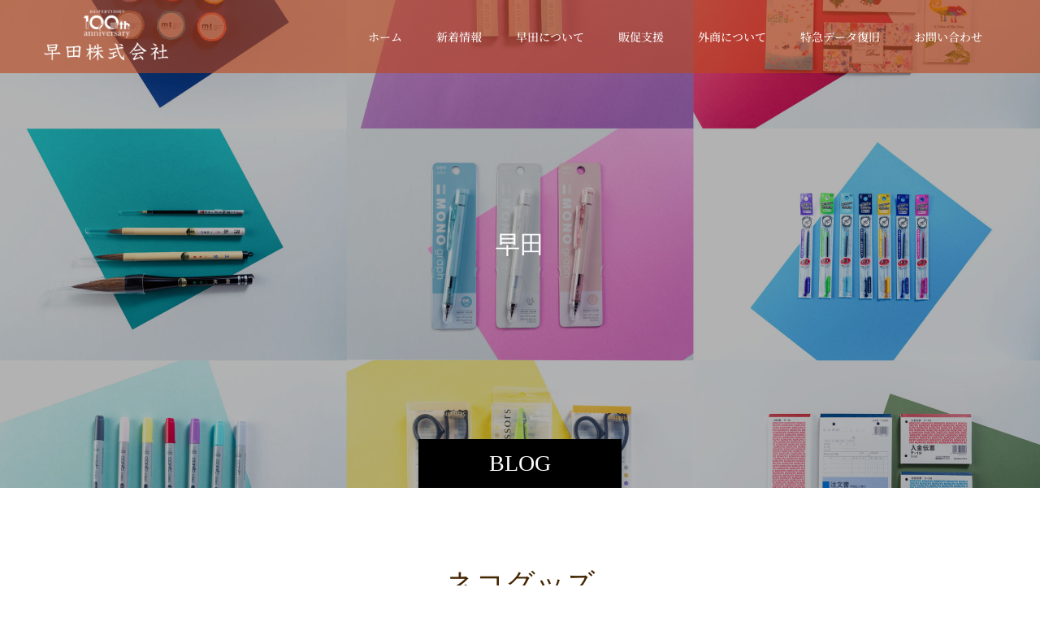

--- FILE ---
content_type: text/css; charset=utf-8
request_url: https://hayata.info/wp-content/cache/autoptimize/autoptimize_single_e3edd1c7b8bb387bd59f9bdee9902e9a.php?ver=2.7
body_size: 20531
content:
@charset "UTF-8";
/*! normalize.css v7.0.0 | MIT License | github.com/necolas/normalize.css */
html{-ms-text-size-adjust:100%;-webkit-text-size-adjust:100%;line-height:1.15}body{margin:0}article,aside,footer,header,nav,section{display:block}h1{margin:.67em 0;font-size:2em}figcaption,figure,main{display:block}figure{margin:1em 40px}hr{-webkit-box-sizing:content-box;box-sizing:content-box;height:0;overflow:visible}pre{font-family:monospace,monospace;font-size:1em}a{-webkit-text-decoration-skip:objects;background-color:transparent}abbr[title]{border-bottom:none;text-decoration:underline;-webkit-text-decoration:underline dotted;text-decoration:underline dotted}b,strong{font-weight:inherit}b,strong{font-weight:bolder}code,kbd,samp{font-family:monospace,monospace;font-size:1em}dfn{font-style:italic}mark{background-color:#ff0;color:#000}small{font-size:80%}sub,sup{position:relative;font-size:75%;line-height:0;vertical-align:baseline}sub{bottom:-.25em}sup{top:-.5em}audio,video{display:inline-block}audio:not([controls]){display:none;height:0}img{border-style:none}svg:not(:root){overflow:hidden}button,input,optgroup,select,textarea{margin:0;font-family:sans-serif;font-size:100%;line-height:1.15;outline:0}button,input{overflow:visible}button,select{text-transform:none}button,html [type=button],[type=reset],[type=submit]{-webkit-appearance:button}button::-moz-focus-inner,[type=button]::-moz-focus-inner,[type=reset]::-moz-focus-inner,[type=submit]::-moz-focus-inner{padding:0;border-style:none}button:-moz-focusring,[type=button]:-moz-focusring,[type=reset]:-moz-focusring,[type=submit]:-moz-focusring{outline:1px dotted ButtonText}fieldset{padding:.35em .75em .625em}legend{-webkit-box-sizing:border-box;box-sizing:border-box;display:table;max-width:100%;padding:0;color:inherit;white-space:normal}progress{display:inline-block;vertical-align:baseline}textarea{overflow:auto}[type=checkbox],[type=radio]{-webkit-box-sizing:border-box;box-sizing:border-box;padding:0}[type=number]::-webkit-inner-spin-button,[type=number]::-webkit-outer-spin-button{height:auto}[type=search]{-webkit-appearance:textfield;outline-offset:-2px}[type=search]::-webkit-search-cancel-button,[type=search]::-webkit-search-decoration{-webkit-appearance:none}::-webkit-file-upload-button{-webkit-appearance:button;font:inherit}details,menu{display:block}summary{display:list-item}canvas{display:inline-block}template{display:none}[hidden]{display:none}*{-webkit-box-sizing:border-box;box-sizing:border-box}body{-webkit-font-smoothing:antialiased;color:#000;line-height:1}a{color:#000;text-decoration:none}a,input{-webkit-transition-duration:.2s;transition-duration:.2s;-webkit-transition-property:background-color,color;transition-property:background-color,opacity,color;-webkit-transition-timing-function:ease;transition-timing-function:ease}img{vertical-align:bottom}h1,h2,h3,h4,h5,h6,p,ol,ul,dl{margin-top:0}p{margin-bottom:0}ol,ul{padding-left:0}li{list-style-type:none}dl,dt,dd,figure{margin:0}table{border-collapse:collapse}.admin-bar{padding-top:32px}@font-face{src:url(//hayata.info/wp-content/themes/switch_tcd063/assets/fonts/design_plus.eot?v=1.0);src:url(//hayata.info/wp-content/themes/switch_tcd063/assets/fonts/design_plus.eot?v=1.0#iefix) format("embedded-opentype"),url(//hayata.info/wp-content/themes/switch_tcd063/assets/fonts/design_plus.woff?v=1.0) format("woff"),url(//hayata.info/wp-content/themes/switch_tcd063/assets/fonts/design_plus.ttf?v=1.0) format("truetype"),url(//hayata.info/wp-content/themes/switch_tcd063/assets/fonts/design_plus.svg?v=1.0#design_plus) format("svg");font-family:"design_plus";font-style:normal;font-weight:400}@font-face{font-family:'design_plus_new';font-weight:400;font-style:normal;font-display:swap;src:url(//hayata.info/wp-content/themes/switch_tcd063/assets/fonts/design_plus_new.woff?v=1.0) format('woff')}@font-face{font-family:'tiktok_x_icon';src:url(//hayata.info/wp-content/themes/switch_tcd063/assets/fonts/tiktok_x_icon.eot?v=1.0);src:url(//hayata.info/wp-content/themes/switch_tcd063/assets/fonts/tiktok_x_icon.eot?v=1.0#iefix) format('embedded-opentype'),url(//hayata.info/wp-content/themes/switch_tcd063/assets/fonts/tiktok_x_icon.woff?v=1.0) format('woff'),url(//hayata.info/wp-content/themes/switch_tcd063/assets/fonts/tiktok_x_icon.ttf?v=1.0) format('truetype'),url(//hayata.info/wp-content/themes/switch_tcd063/assets/fonts/tiktok_x_icon.svg?v=1.0#tiktok_x_icon) format('svg');font-weight:400;font-style:normal}@-webkit-keyframes fadeIn{from{opacity:0}to{opacity:1}}@keyframes fadeIn{from{opacity:0}to{opacity:1}}@-webkit-keyframes fadeOut{from{visibility:visible;opacity:1}to{visibility:hidden;opacity:0}}@keyframes fadeOut{from{visibility:visible;opacity:1}to{visibility:hidden;opacity:0}}@-webkit-keyframes slideDown{0%{transform:translate3d(0,-100%,0)}100%{transform:translate3d(0,0%,0)}}@keyframes slideDown{0%{transform:translate3d(0,-100%,0)}100%{transform:translate3d(0,0%,0)}}@-webkit-keyframes slideUp{0%{bottom:-100%}100%{bottom:0}}@keyframes slideUp{0%{bottom:-100%}100%{bottom:0}}@-webkit-keyframes fadeInUp{from{-webkit-transform:translateY(50%);transform:translateY(50%);opacity:0}to{-webkit-transform:translateY(0);transform:translateY(0);opacity:1}}@keyframes fadeInUp{from{-webkit-transform:translateY(50%);transform:translateY(50%);opacity:0}to{-webkit-transform:translateY(0);transform:translateY(0);opacity:1}}@-webkit-keyframes zoom-in{0%{-webkit-transform:scale(1);transform:scale(1)}100%{-webkit-transform:scale(1.2);transform:scale(1.2)}}@keyframes zoom-in{0%{-webkit-transform:scale(1);transform:scale(1)}100%{-webkit-transform:scale(1.2);transform:scale(1.2)}}@-webkit-keyframes zoom-out{0%{-webkit-transform:scale(1.2);transform:scale(1.2)}100%{-webkit-transform:scale(1);transform:scale(1)}}@keyframes zoom-out{0%{-webkit-transform:scale(1.2);transform:scale(1.2)}100%{-webkit-transform:scale(1);transform:scale(1)}}@media screen and (max-width:782px){.admin-bar{padding-top:46px}}.l-inner{position:relative;width:92.1875%;max-width:1180px;margin-right:auto;margin-left:auto}@media only screen and (max-width:991px){.l-inner{width:88.88889%}}@media only screen and (max-width:767px){.l-inner{width:100%;padding:0 20px}}.l-contents{display:-webkit-box;display:-ms-flexbox;display:flex;-webkit-box-pack:justify;-ms-flex-pack:justify;justify-content:space-between;overflow:hidden}.l-contents--rev{-webkit-box-orient:horizontal;-webkit-box-direction:reverse;-ms-flex-direction:row-reverse;flex-direction:row-reverse}@media screen and (max-width:991px){.l-contents{display:block}}@media screen and (max-width:767px){.l-contents:nth-child(2){margin-top:0}}@media screen and (max-width:699px){.l-contents{margin-bottom:0}}.l-footer{position:relative}.l-header{z-index:99;position:absolute;top:0;left:0;width:100%}.admin-bar .l-header{top:32px}.l-header--fixed.is-active{position:fixed;-webkit-animation:slideDown .6s;animation:slideDown .6s;top:0 !important}.l-header__inner{display:-webkit-box;display:-ms-flexbox;display:flex;-webkit-box-align:center;-ms-flex-align:center;align-items:center;-webkit-box-pack:justify;-ms-flex-pack:justify;justify-content:space-between;height:90px}.l-header__logo{margin-bottom:0}.l-header__logo a{word-wrap:break-word;display:-webkit-box;display:-ms-flexbox;display:flex;-webkit-box-align:center;-ms-flex-align:center;align-items:center;overflow:hidden;line-height:1.5}.l-header__logo--text a{width:200px}@media only screen and (max-width:1199px){.l-header{position:static;height:60px;line-height:60px}.l-header__inner{display:block;width:100%;max-width:none;height:100%}.l-header__logo{height:100%;margin-right:0;padding-left:5.55556%}}@media only screen and (max-width:782px){.admin-bar .l-header{top:46px}.admin-bar .l-header--fixed.is-active{top:0}}@media only screen and (max-width:767px){.l-header__logo{padding-left:0}}.l-main{position:relative;overflow:hidden}.l-primary{-webkit-box-sizing:border-box;box-sizing:border-box;width:calc(100% - 4.24% - 300px)}.l-primary:only-child{-webkit-box-flex:1;-ms-flex:1 1 auto;flex:1 1 auto}@media screen and (max-width:991px){.l-primary{width:100%;margin-bottom:50px}}@media screen and (max-width:767px){.l-primary{margin-bottom:40px}}.l-secondary{-webkit-box-sizing:border-box;box-sizing:border-box;width:300px}@media screen and (max-width:991px){.l-secondary{width:600px;margin:0 auto 40px}}@media screen and (max-width:767px){.l-secondary{width:100%;margin:0 auto 30px}}.c-breadcrumb__item{display:inline}.c-breadcrumb__item+.c-breadcrumb__item:before{margin-right:12px;margin-left:12px;font-family:"design_plus";content:"\e910"}.c-breadcrumb__item--home a:before{position:relative;top:-1px;font-family:"design_plus";vertical-align:middle;content:"\e90c"}.c-breadcrumb__item--home span{display:none}@media only screen and (max-width:767px){.c-breadcrumb__item+.c-breadcrumb__item:before{margin-right:5px;margin-left:5px;vertical-align:-1px}.c-breadcrumb__item--home a:before{vertical-align:-1px}}.c-comment{margin-bottom:50px;font-size:12px}.c-comment input,.c-comment textarea{-webkit-box-sizing:border-box;box-sizing:border-box;border-radius:0}.c-comment input,.c-comment textarea{-webkit-appearance:none;-moz-appearance:none;appearance:none}.c-comment__tab{display:-webkit-box;display:-ms-flexbox;display:flex;margin-bottom:25px}.c-comment__tab-item{display:-webkit-box;display:-ms-flexbox;display:flex;-webkit-box-flex:1;-ms-flex:1;flex:1;text-align:center}.c-comment__tab-item.is-active+.c-comment__tab-item a{border-left-color:#333}.c-comment__tab-item.is-active a,.c-comment__tab-item.is-active p{position:relative;border:0;background:#333;color:#fff}.c-comment__tab-item.is-active a:after,.c-comment__tab-item.is-active p:after{position:absolute;right:0;bottom:-17px;left:0;width:0;height:0;margin:auto;border-width:10px;border-style:solid;border-color:#333 transparent transparent;content:""}.c-comment__tab-item a,.c-comment__tab-item p{display:block;width:100%;padding:15px;border:1px solid #ccc;color:#333;font-size:11px;line-height:180%;text-decoration:none}.c-comment__tab-item a:hover{border-color:#333;background:#333;color:#fff}.c-comment__list{padding-left:0}.c-comment__list-item{margin-bottom:15px;padding:15px 20px 0;border:1px solid #ccc;color:#777;list-style:none}.c-comment__item-body p{margin-bottom:15px;line-height:2.4}.c-comment__item-header{position:relative;margin-bottom:10px}.c-comment__item-avatar{width:40px;height:40px;margin-right:10px;float:left}.c-comment__item-author{display:block;margin-bottom:10px;padding-top:3px}.c-comment__item-author a{text-decoration:underline}.c-comment__item-date{display:block;color:#757676;font-size:11px}.c-comment__item-act{position:absolute;top:0;right:0;margin-top:5px;padding-left:10px;font-size:11px}.c-comment__item-act>li{display:inline;margin-right:6px;padding-right:10px;border-right:1px solid #aaa}.c-comment__item-act>li:last-child{margin-right:0;padding-right:0;border-right:0}.c-comment__pager{margin-bottom:10px}.c-comment__pager a,.c-comment__pager span{display:inline;margin-right:10px;float:left}.c-comment__pager span{text-decoration:underline}.c-comment__item-note{display:block;margin-bottom:1em;padding:10px 15px;border:1px solid #94ddd4;background:#d6f4f0;color:#33a8e5;font-size:11px}.c-comment__trackback-url{-webkit-box-sizing:border-box;box-sizing:border-box;padding:10px;background:#fafafa;font-size:11px}.trackback_time{margin:0 0 7px;color:#757676;font-size:11px}.trackback_title{margin:2px 0 8px;margin:0 0 10px;line-height:160%}.c-comment__form-wrapper{margin:0 0 20px;padding:15px;border:1px solid #ccc}.c-comment__cancel{margin-bottom:1em;color:#666;font-size:11px}.c-comment__cancel a{color:#666}.c-comment__cancel a:before{display:inline-block;font-family:"design_plus";content:"\e910"}.c-comment__form-login{color:#666;font-size:11px}.c-comment__form-login a{color:#666}.c-comment__input{margin-bottom:12px;text-align:left}.c-comment__input input{width:100%;padding-top:5px;padding-bottom:5px;border:1px solid #ccc;color:#777}.c-comment__input textarea{width:100%;height:150px;margin-top:15px;overflow:auto;border:1px solid #ccc;color:#777;font-size:11px}.c-comment__label-text{display:block;margin-bottom:5px;color:#666;font-size:11px}.c-comment__form-submit{-moz-transition:background-color .2s ease-in-out;-ms-transition:background-color .2s ease-in-out;-o-transition:background-color .2s ease-in-out;-webkit-transition:background-color .2s ease-in-out;display:block;width:200px;height:50px;margin:15px auto 0;border:0;background:#aaa;color:#fff;font-size:14px;cursor:pointer;transition:background-color .2s ease-in-out}.c-comment__form-hidden{display:none}.c-comment__password-protected{margin:0 38px 30px;padding:10px 20px;border-radius:5px;background:#3db4b2;color:#fff;text-align:center}.c-comment__password-protected p{font-size:12px;line-height:160%}@media only screen and (max-width:767px){.c-comment__item-act{position:static;margin-top:10px;padding-left:0}.c-comment__tab-item a,.c-comment__tab-item p{padding:5px 10px}.c-comment__tab-item.is-active a,.c-comment__tab-item.is-active p{display:-webkit-box;display:-ms-flexbox;display:flex;-webkit-box-align:center;-ms-flex-align:center;align-items:center;-webkit-box-pack:center;-ms-flex-pack:center;justify-content:center}}@-webkit-keyframes loading-circle{0%{-webkit-transform:rotate(0deg);transform:rotate(0deg)}100%{-webkit-transform:rotate(360deg);transform:rotate(360deg)}}@keyframes loading-circle{0%{-webkit-transform:rotate(0deg);transform:rotate(0deg)}100%{-webkit-transform:rotate(360deg);transform:rotate(360deg)}}@-webkit-keyframes loading-square-base{0%{bottom:10px;opacity:0}5%,50%{bottom:0;opacity:1}55%,100%{bottom:-10px;opacity:0}}@keyframes loading-square-base{0%{bottom:10px;opacity:0}5%,50%{bottom:0;opacity:1}55%,100%{bottom:-10px;opacity:0}}@-webkit-keyframes loading-dots-fadein{100%{opacity:1}}@keyframes loading-dots-fadein{100%{opacity:1}}@-webkit-keyframes loading-dots-first-dot{100%{-webkit-transform:translate(1em);transform:translate(1em);opacity:1}}@keyframes loading-dots-first-dot{100%{-webkit-transform:translate(1em);transform:translate(1em);opacity:1}}@-webkit-keyframes loading-dots-middle-dots{100%{-webkit-transform:translate(1em);transform:translate(1em)}}@keyframes loading-dots-middle-dots{100%{-webkit-transform:translate(1em);transform:translate(1em)}}@-webkit-keyframes loading-dots-last-dot{100%{-webkit-transform:translate(2em);transform:translate(2em);opacity:0}}@keyframes loading-dots-last-dot{100%{-webkit-transform:translate(2em);transform:translate(2em);opacity:0}}#site_loader_overlay{z-index:99999;position:fixed;top:0;left:0;width:100%;width:100vw;height:100%;height:100vh;background:#fff;opacity:1}.c-load--type1{position:fixed;top:0;right:0;bottom:0;left:0;width:48px;height:48px;margin:auto;border-radius:50%;font-size:10px;text-indent:-9999em;-webkit-animation:loading-circle 1.1s infinite linear;animation:loading-circle 1.1s infinite linear}.c-load--type2{position:fixed;top:0;right:0;bottom:0;left:0;width:44px;height:44px;margin:auto}.c-load--type2:before{display:block;position:absolute;bottom:0;left:0;width:12px;height:12px;-webkit-animation:loading-square-loader 5.4s linear forwards infinite;animation:loading-square-loader 5.4s linear forwards infinite;content:''}.c-load--type2:after{display:block;position:absolute;bottom:10px;left:0;width:12px;height:12px;-webkit-animation:loading-square-base 5.4s linear forwards infinite;animation:loading-square-base 5.4s linear forwards infinite;content:'';opacity:0}.c-load--type3{position:fixed;top:50%;left:0;width:100%;min-width:160px;font-size:16px;text-align:center;-webkit-animation:loading-dots-fadein .5s linear forwards;animation:loading-dots-fadein .5s linear forwards;opacity:0}#site_loader_animation i{display:inline-block;width:.5em;height:.5em;margin:0 .25em;border-radius:50%;background:#e0e0e0;vertical-align:middle;-webkit-animation:loading-dots-middle-dots .5s linear infinite;animation:loading-dots-middle-dots .5s linear infinite}#site_loader_animation i:first-child{-webkit-transform:translate(-1em);transform:translate(-1em);-webkit-animation:loading-dots-first-dot .5s linear infinite;animation:loading-dots-first-dot .5s linear infinite;opacity:0}#site_loader_animation i:last-child{-webkit-animation:loading-dots-last-dot .5s linear infinite;animation:loading-dots-last-dot .5s linear infinite}@media only screen and (max-width:767px){.c-load--type1{width:30px;height:30px}.c-load--type2:before{width:8px;height:8px}.c-load--type2:after{width:8px;height:8px}#site_loader_animation i{width:.25em;height:.25em;margin:0 .125em}}.c-logo{display:-webkit-box;display:-ms-flexbox;display:flex;font-weight:700}.c-logo a{text-align:center}.c-logo img{vertical-align:middle}.c-menu-btn{display:none;position:absolute;top:0;right:0;text-align:center}.c-menu-btn:before{font-family:"design_plus";font-size:18px;content:"\f0c9"}@media only screen and (max-width:1199px){.c-menu-btn{display:block}}.c-meta-box{-webkit-box-sizing:border-box;box-sizing:border-box;padding:22px 20px;background:#fafafa;font-size:12px}.c-meta-box__item{position:relative;margin-right:15px;padding-right:15px;padding-left:20px;float:left;border-right:1px solid #ddd;list-style:none}.c-meta-box__item:last-child{border-right:none}.c-meta-box__item:before{position:absolute;left:0;color:#aaa;font-family:"design_plus"}.c-meta-box__item--author:before{content:"\e90d"}.c-meta-box__item--category:before{content:"\e92f"}.c-meta-box__item--tag:before{content:"\e935"}.c-meta-box__item--comment:before{content:"\e916"}@media only screen and (max-width:767px){.c-meta-box{margin-bottom:10px;padding:0;background:0 0}.c-meta-box__item{margin-bottom:20px;float:none;border-right:0}}.c-nav01{display:-webkit-box;display:-ms-flexbox;display:flex;border-collapse:collapse}.c-nav01__item{position:relative;-webkit-box-flex:1;-ms-flex:1;flex:1;width:50%;border:1px solid #ddd;font-size:14px;list-style:none;-webkit-transition:background .2s ease;transition:background .2s ease}.c-nav01__item:only-child{margin-left:0}.c-nav01__item:only-child a{-webkit-box-pack:center;-ms-flex-pack:center;justify-content:center}.c-nav01__item a{display:-webkit-box;display:-ms-flexbox;display:flex;-webkit-box-align:center;-ms-flex-align:center;align-items:center;height:100%}.c-nav01__item a:hover{background:#f6f6f6}.c-nav01__item--prev:before{position:absolute;top:0;bottom:0;left:25px;width:18px;height:18px;margin:auto;font-family:"design_plus";font-size:18px;line-height:100%;content:"\e90f"}.c-nav01__item--next{margin-left:-1px}.c-nav01__item--next:after{position:absolute;top:0;right:25px;bottom:0;width:18px;height:18px;margin:auto;font-family:"design_plus";font-size:18px;line-height:100%;content:"\e910"}@media only screen and (max-width:991px){.c-nav01__item--prev a:before{content:attr(data-prev)}.c-nav01__item--prev a span{display:none}.c-nav01__item--next a:before{content:attr(data-next)}.c-nav01__item--next a span{display:none}}@media only screen and (max-width:767px){.c-nav01__item{width:50%;height:50px;font-size:12px;text-align:center}.c-nav01__item a{display:block;width:100%;height:48px;padding:0;line-height:48px}.c-nav01__item--prev:before{left:16px;width:18px;height:18px}.c-nav01__item--next:after{right:16px;width:18px;height:18px}}.c-pw__desc{line-height:2.5}.c-pw__desc p{margin-bottom:16px;line-height:2.5}.c-pw__btn{-webkit-box-sizing:border-box;box-sizing:border-box;display:inline-block;padding:13px 20px;color:#fff !important;font-size:14px;line-height:1;text-align:center}.c-pw__btn:hover{background:#333;color:#fff}.c-pw__btn--register{min-width:160px;margin-bottom:32px}.c-pw__btn--submit{min-width:100px;border:0;border-radius:0;cursor:pointer}.c-pw .c-pw__btn:hover{text-decoration:none}.c-pw__box{-webkit-box-sizing:border-box;box-sizing:border-box;margin-bottom:40px;padding:25px 36px;border:1px solid #ddd;background:#f5f5f5}.c-pw__box .c-pw__box-desc{margin-bottom:20px;line-height:1.2}.c-pw__box-inner{display:-webkit-box;display:-ms-flexbox;display:flex;-webkit-box-align:center;-ms-flex-align:center;align-items:center}.c-pw__box-label{margin-right:14px}.c-pw__box-input{-webkit-box-sizing:border-box;box-sizing:border-box;-webkit-box-flex:1;-ms-flex:1;flex:1;width:250px;height:40px;margin-right:14px;padding:0 10px;border:1px solid #ddd;-webkit-box-shadow:none;box-shadow:none}@media only screen and (max-width:767px){.c-pw__box{margin:0 auto 30px;padding:20px;text-align:center}.c-pw__box-inner{-webkit-box-orient:vertical;-webkit-box-direction:normal;-ms-flex-direction:column;flex-direction:column}.c-pw__box-label{display:block;margin-right:0;margin-bottom:1em;font-size:12px}.c-pw__box-input{display:block;width:100%;margin-right:0;margin-bottom:1em}}.c-share__btn{list-style:none}.c-share__icn{speak:none;-moz-osx-font-smoothing:grayscale;-webkit-font-smoothing:antialiased;font-family:"design_plus" !important;font-style:normal;font-variant:normal;font-weight:400;line-height:1;text-transform:none}.c-share__icn--facebook:before{font-family:'tiktok_x_icon';content:"\e902"}.c-share__icn--facebook2:before{content:"\e903"}.c-share__icn--feedly:before{content:"\e907"}.c-share__icn--google-plus:before{content:"\e900"}.c-share__icn--google-plus2:before{content:"\e901"}.c-share__icn--hatebu:before{content:"\e908"}.c-share__icn--line:before{content:"\e909"}.c-share__icn--pinterest:before{content:"\e905"}.c-share__icn--pocket:before{content:"\e90a"}.c-share__icn--rss:before{content:"\e90b"}.c-share__icn--rss2:before{content:"\e906"}.c-share__icn--twitter:before{font-family:'tiktok_x_icon';content:"\e901"}.c-share--sm{min-width:27px;line-height:25px}.c-share--sm .c-share__btn{margin-right:5px;margin-bottom:5px}.c-share--sm a{padding:1px 5px 0}.c-share--sm .c-share__icn{position:relative;top:3px;font-size:1.3em;text-shadow:1px 1px 0 rgba(255,255,255,.1)}.c-share--sm .c-share__title{margin:0 3px 0 2px;line-height:20px}.c-share--lg{display:-webkit-box;display:-ms-flexbox;display:flex;-ms-flex-wrap:wrap;flex-wrap:wrap;margin-right:-1%}@media only screen and (max-width:767px){.c-share--lg{margin-right:-3%}}.c-share--lg .c-share__btn{width:24%;margin-right:1%;margin-bottom:2px}@media only screen and (max-width:767px){.c-share--lg .c-share__btn{width:47%;margin-right:3%;margin-bottom:3%}}.c-share--lg .c-share__btn:nth-child(4n){margin-right:0}.c-share--lg .c-share__btn a{padding:10px 2px}.c-share--lg .c-share__icn{position:relative;top:3px;font-size:140%}.c-share--lg .c-share__title{margin:0 3px 0 4px}.c-share--color a{color:#fff}.c-share--color a:hover{-webkit-transform:translate3d(0,1px,0);transform:translate3d(0,1px,0)}.c-share--color .c-share__btn--twitter a{background-color:#000}.c-share--color .c-share__btn--twitter a:hover{background-color:#222}.c-share--color .c-share__btn--facebook a{background-color:#35629a}.c-share--color .c-share__btn--facebook a:hover{background-color:#1f3669}.c-share--color .c-share__btn--google-plus a{background-color:#dd4b39}.c-share--color .c-share__btn--google-plus a:hover{background-color:#b94031}.c-share--color .c-share__btn--hatebu a{background-color:#3c7dd1}.c-share--color .c-share__btn--hatebu a:hover{background-color:#0270ac}.c-share--color .c-share__btn--pocket a{background-color:#ee4056}.c-share--color .c-share__btn--pocket a:hover{background-color:#c53648}.c-share--color .c-share__btn--rss a{background-color:#ffb53c}.c-share--color .c-share__btn--rss a:hover{background-color:#e09900}.c-share--color .c-share__btn--feedly a{background-color:#6cc655}.c-share--color .c-share__btn--feedly a:hover{background-color:#5ca449}.c-share--color .c-share__btn--pinterest a{background-color:#d4121c}.c-share--color .c-share__btn--pinterest a:hover{background-color:#a42f35}.c-share--mono a{border:1px solid rgba(0,0,0,.1);background:#fafafa;color:#222}.c-share--mono a:hover{border-color:rgba(255,255,255,.1);color:#fff}.c-share--mono .c-share__btn--twitter a:hover{background-color:#000}.c-share--mono .c-share__btn--facebook a:hover{background-color:#35629a}.c-share--mono .c-share__btn--google-plus a:hover{background-color:#dd4b39}.c-share--mono .c-share__btn--hatebu a:hover{background-color:#3c7dd1}.c-share--mono .c-share__btn--pocket a:hover{background-color:#ee4056}.c-share--mono .c-share__btn--rss a:hover{background-color:#ff8c00}.c-share--mono .c-share__btn--feedly a:hover{background-color:#6cc655}.c-share--mono .c-share__btn--pinterest a:hover{background-color:#d4121c}.c-share__btn{-webkit-box-sizing:border-box;box-sizing:border-box;display:inline-block;font-size:12px;text-align:center}.c-share__btn a{display:block;border-radius:2px;-webkit-box-shadow:0 1px 0 rgba(0,0,0,.03);box-shadow:0 1px 0 rgba(0,0,0,.03)}@media screen and (max-width:767px){.c-share--sm .c-share__icn{left:1px}.c-share--sm .c-share__title{display:none}}.c-share--official{display:inline-block}.c-share--official .c-share__btn{margin-right:5px;margin-bottom:5px;float:left;line-height:1}.c-share--official .c-share__btn--pocket{width:88px}@media only screen and (max-width:991px){.c-share__btn{margin-bottom:5px}}.p-archive-header{margin-bottom:88.8px;text-align:center}.p-archive-header:last-child{margin-bottom:138.8px}.p-archive-header__title{margin:2.2px 0;font-size:36px;line-height:1.5}.p-archive-header__desc{font-size:16px;line-height:2.4}@media screen and (max-width:767px){.p-archive-header{margin-bottom:33px}.p-archive-header__title{margin:2px 0;font-size:20px}.p-archive-header__desc{font-size:14px;line-height:2}}.p-article01{position:relative;border:1px solid #ddd;border-top:0}.p-article01__date{left:-1px}.p-article01__img{margin:0 -1px}.p-article01__img img{margin:-1px 0}.p-article01__content{padding:16.6px 23px 18px;line-height:1.8}.p-article01__title{margin-bottom:4px;font-size:16px;font-weight:400;overflow-wrap:break-word}.p-article01__title:only-child{margin-bottom:0}.p-article01__cat{color:#999;font-size:12px}.p-article01__cat a{color:inherit}@media screen and (max-width:767px){.p-article01__content{padding:10px 15px 12px}.p-article01__title{font-size:14px}.p-article01__cat{font-size:10px}}.p-article02{display:-webkit-box;display:-ms-flexbox;display:flex}.p-article02__img{display:block;width:120px;margin-right:20px;overflow:hidden}.p-article02__img img{width:100%;height:auto}.p-article02__content{display:-webkit-box;display:-ms-flexbox;display:flex;-webkit-box-flex:1;-ms-flex:1;flex:1;-webkit-box-orient:vertical;-webkit-box-direction:normal;-ms-flex-direction:column;flex-direction:column;-webkit-box-pack:center;-ms-flex-pack:center;justify-content:center}.p-article02__date{margin-top:6px;color:#999;font-size:12px;line-height:1}.p-article02__title{margin-bottom:0;font-size:14px;font-weight:400;line-height:1.7}@media screen and (max-width:767px){.p-article02__date{margin-top:11px}}.p-article03{height:60px;border:1px solid #ddd;line-height:60px}.p-article03 a{display:-webkit-box;display:-ms-flexbox;display:flex;height:100%;padding:0 25px}.p-article03 a:hover .p-article03__title{color:#999}.p-article03__date{margin-right:25px;color:#999;font-size:12px}.p-article03__title{overflow:hidden;font-size:14px;font-weight:400;text-overflow:ellipsis;white-space:nowrap;-webkit-transition:color .2s ease;transition:color .2s ease}@media screen and (max-width:767px){.p-article03{height:auto;line-height:1}.p-article03 a{display:block;padding:14px 22px 12.4px}.p-article03__date{display:block;margin-bottom:8px;font-size:10px}.p-article03__title{margin-bottom:0;line-height:1.8;white-space:inherit}}.p-article04{border:1px solid #ddd}.p-article04__header{padding:28px 4.81928% 24px;border-bottom:1px solid #ddd;background:#f5f5f5}.p-article04__date{display:block;margin-bottom:10px;color:#999;font-size:12px}.p-article04__title{margin-bottom:0;font-size:22px;font-weight:500;line-height:1.4}.p-article04__excerpt{padding:20px 4.81928%;font-size:14px;line-height:2.4}@media screen and (max-width:767px){.p-article04__header{padding:14px 20px 12.4px}.p-article04__date{margin-bottom:6.4px;font-size:10px}.p-article04__title{font-size:14px;line-height:1.8}.p-article04__excerpt{padding:14.4px 20px;line-height:1.8}}.p-article05{border:1px solid #ddd}.p-article05 a{height:100%;padding:12px;overflow:visible;background:#fff}.p-article05 a:hover{background:#f5f5f5}.p-article05__img{overflow:hidden}.p-article05__content{padding:19px 6.68449% 12px}.p-article05__title{margin-bottom:10px;font-size:16px;font-weight:400;line-height:1.6}.p-article05__date{display:block;color:#999;font-size:12px}@media screen and (max-width:767px){.p-article05 a{padding:10px}.p-article05__content{padding:13.8px 25px 8px}.p-article05__title{margin-bottom:4px;font-size:14px}}.p-article06{background:#f5f5f5}.p-article06--video{position:relative}.p-article06--video:before{z-index:1;position:absolute;top:11px;right:16px;color:#fff;font-family:"design_plus";font-size:28px;content:"\e945"}.p-article06__header{position:relative}.p-article06__cat{z-index:1;position:absolute;right:0;bottom:0;min-width:100px;height:35px;padding:0 10px;color:#fff;font-size:12px;line-height:35px;text-align:center}.p-article06__title{margin-bottom:0;padding:23.6px 8.10811%;font-size:16px;font-weight:400;line-height:1.8}@media screen and (max-width:767px){.p-article06__cat{min-width:90px;height:32px;line-height:32px}.p-article06__title{padding:18px 25px;font-size:14px;line-height:2}}.p-article07{position:relative;width:400px;height:120px;overflow:hidden;background-position:center;background-repeat:no-repeat;background-size:cover}.p-article07 a{display:block;width:100%;height:100%}.p-article07__title{z-index:1;position:absolute;top:0;right:0;width:230px;height:100%;background:#fff;font-size:16px;clip-path:polygon(0% 100%,60px 0%,100% 0%,100% 100%);padding-left:60px;display:flex;align-items:center;justify-content:flex-start}@media screen and (max-width:500px){.p-article07{width:100%;padding-bottom:30%}.p-article07__title{width:200px;font-size:14px}}.p-article08__title{font-size:20px;font-weight:700}.p-article08__img img{width:100%;height:auto}.p-article08__content{padding:30px 30px 40px;background:#f5f5f5}.p-article08__desc{margin-bottom:30px;font-size:14px;line-height:2.4}.p-article08__desc:last-child{margin-bottom:0}.p-article08__btn{text-align:center}@media screen and (max-width:767px){.p-article08__title{font-size:18px}.p-article08__content{padding:18px 25px 25px}.p-article08__desc{margin-bottom:18px;line-height:2}}.p-article09{padding:20px;border:1px solid #ddd;background:#fff}.p-article09__date{display:block;margin-bottom:10px;color:#999;font-size:12px}.p-article09__title{margin-bottom:0;overflow:hidden;font-size:16px;font-weight:400;text-overflow:ellipsis;white-space:nowrap;-webkit-transition:color .2s ease;transition:color .2s ease}@media screen and (max-width:767px){.p-article09{padding:15px 20px 13px}.p-article09__date{margin-bottom:6px;font-size:10px}.p-article09__title{overflow:visible;font-size:14px;line-height:1.8;text-overflow:clip;white-space:normal}}.p-article10{border:1px solid #ddd;background:#fff}.p-article10 a{display:-webkit-box;display:-ms-flexbox;display:flex;overflow:visible}.p-article10__img{width:207px;margin:-1px;overflow:hidden}.p-article10__img img{width:100%;height:auto}.p-article10__content{display:-webkit-box;display:-ms-flexbox;display:flex;-webkit-box-flex:1;-ms-flex:1;flex:1;-webkit-box-orient:vertical;-webkit-box-direction:normal;-ms-flex-direction:column;flex-direction:column;-webkit-box-pack:center;-ms-flex-pack:center;justify-content:center;padding:0 6.11354%;background:#fff}.p-article10__title{margin-bottom:7px;font-size:16px;font-weight:400;line-height:1.6}.p-article10__date{display:block;color:#999;font-size:12px}@media screen and (max-width:767px){.p-article10__img{display:none}.p-article10__content{padding:10px 20px 16px}.p-article10__title{margin-bottom:6px;font-size:14px;line-height:1.8}.p-article10__date{font-size:10px}}.p-block01{margin-bottom:100px}.p-block01__title{margin-bottom:35px;font-size:40px;text-align:center}.p-block01__title--sm{margin-bottom:91px;color:#000 !important;font-size:36px;line-height:1.5}.p-block01__upper{width:100%;height:auto}.p-block01__lower{display:-webkit-box;display:-ms-flexbox;display:flex;padding:65px 0;background:#f5f5f5}.p-block01__lower--rev{-webkit-box-orient:horizontal;-webkit-box-direction:reverse;-ms-flex-direction:row-reverse;flex-direction:row-reverse}.p-block01__lower-item{width:50%}.p-block01__lower-item--img{padding:0 4.23729%}.p-block01__lower-item--img img{width:100%;height:auto}.p-block01__lower-item--content{margin-top:-5.5px;padding:0 5.9322%}.p-block01__lower-title{margin-bottom:7px;font-size:22px;line-height:1.5}.p-block01__lower-desc{font-size:14px;line-height:2.4}@media screen and (max-width:767px){.p-block01{margin-bottom:35px}.p-block01__title{margin-bottom:20px;font-size:22px}.p-block01__lower{display:block;padding:0}.p-block01__lower-item{width:100%;padding:25px}.p-block01__lower-item--content{padding-top:0}.p-block01__lower-title{margin-bottom:1px;font-size:18px}.p-block01__title--sm{margin-bottom:33px}.p-block01__lower-desc{line-height:2}}.p-block02{display:-webkit-box;display:-ms-flexbox;display:flex;-webkit-box-pack:justify;-ms-flex-pack:justify;justify-content:space-between;margin-bottom:100px}.p-block02:last-child{margin-bottom:150px}.p-block02--sm-margin,.p-block02--sm-margin:last-child{margin-bottom:90px}.p-block02--rev{-webkit-box-orient:horizontal;-webkit-box-direction:reverse;-ms-flex-direction:row-reverse;flex-direction:row-reverse}.p-block02__item{width:48.30508%}.p-block02__item--content{margin-top:-5.5px}.p-block02__item--img img{width:100%;height:auto}.p-block02__item-title{margin-bottom:17px;font-size:22px;line-height:1.5}.p-block02__item-desc{font-size:14px;line-height:2.4}@media screen and (max-width:767px){.p-block02{display:block;margin-bottom:40px}.p-block02:last-child{margin-bottom:40px}.p-block02--sm-margin:last-child{margin-bottom:0}.p-block02--sm-margin .p-block02__item--content+.p-block02__item--content{margin-top:-7px}.p-block02__item{width:100%}.p-block02__item--content{margin-top:0;margin-bottom:33px}.p-block02__item-title{margin-bottom:8px;font-size:18px}.p-block02__item-desc{line-height:2}}.p-block03{display:-webkit-box;display:-ms-flexbox;display:flex;margin-bottom:100px;border-top:1px solid #ddd}.p-block03--more-margin{margin-bottom:150px}.p-block03--no-border{-ms-flex-wrap:wrap;flex-wrap:wrap;-webkit-box-pack:justify;-ms-flex-pack:justify;justify-content:space-between;margin-bottom:50px;border-top:0}.p-block03--no-border .p-block03__item{width:48%;margin-bottom:90px;padding:0}.p-block03--no-border .p-block03__item+.p-block03__item{padding-left:0;border-left:0}.p-block03__item{width:33.33%;padding:40px 4.23729% 0 0}.p-block03__item+.p-block03__item{padding-left:4.23729%;border-left:1px solid #ddd}.p-block03__item-title{margin-bottom:10px;font-size:14px}.p-block03__item-desc{font-size:14px;line-height:2.4}@media screen and (max-width:767px){.p-block03{display:block;margin:0 -20px 40px}.p-block03--more-margin{margin-bottom:0}.p-block03--more-margin .p-block03__item:last-child{padding-bottom:0}.p-block03__item{width:100%;padding:40px 20px 33px}.p-block03__item+.p-block03__item{padding:40px 20px 33px;border-top:1px solid #ddd;border-left:0}.p-block03__item-title{margin-bottom:7px}.p-block03__item-desc{line-height:2}}@media screen and (max-width:767px){.p-block03--no-border{margin:0}.p-block03--no-border .p-block03__item{width:100%;margin-bottom:33px;padding:0;border-top:0}}.p-block04{display:-webkit-box;display:-ms-flexbox;display:flex;-webkit-box-align:start;-ms-flex-align:start;align-items:flex-start;-webkit-box-pack:justify;-ms-flex-pack:justify;justify-content:space-between;margin-bottom:100px}.p-block04--rev{-webkit-box-orient:horizontal;-webkit-box-direction:reverse;-ms-flex-direction:row-reverse;flex-direction:row-reverse}.p-block04__item{width:48.30508%}.p-block04__item--img{display:-webkit-box;display:-ms-flexbox;display:flex;-ms-flex-wrap:wrap;flex-wrap:wrap;-webkit-box-align:start;-ms-flex-align:start;align-items:flex-start}.p-block04__item--img img{width:50%;height:auto}.p-block04__item--content{margin-top:-15px}.p-block04:first-of-type .p-block04__item--img{margin-top:15px}.p-block04:first-of-type .p-block04__item--content{margin-top:0}.p-block04__title{margin-bottom:10px;font-size:40px;line-height:1.5}.p-block04__desc{font-size:14px;line-height:2.4}@media screen and (max-width:767px){.p-block04{display:block;margin-bottom:33px}.p-block04__item{width:100%}.p-block04__item--img{margin-bottom:35px}.p-block04__item--content{margin-top:0}.p-block04__title{margin-bottom:3px;font-size:22px}.p-block04__desc{line-height:2}}.p-block05{display:-webkit-box;display:-ms-flexbox;display:flex;-ms-flex-wrap:wrap;flex-wrap:wrap;margin-bottom:100px}.p-block05__item{-webkit-box-flex:1;-ms-flex:1 0 auto;flex:1 0 auto;width:25%;margin:-1px 0 0 -1px;padding:50px 2.9661% 40px;border:1px solid #ddd}.p-block05__item-icon{margin-bottom:40px;text-align:center}.p-block05__item-icon:before{font-family:"design_plus";font-size:50px}p.p-block05__item-icon--bookmark:before{content:"\e939"}p.p-block05__item-icon--building:before{content:"\e93b"}p.p-block05__item-icon--vcard-o:before{content:"\e93c"}p.p-block05__item-icon--gift:before{content:"\e93d"}p.p-block05__item-icon--cubes:before{content:"\e93e"}p.p-block05__item-icon--music:before{content:"\e93f"}p.p-block05__item-icon--check-square-o:before{content:"\e940"}p.p-block05__item-icon--font:before{content:"\e941"}p.p-block05__item-icon--tv:before{content:"\e942"}p.p-block05__item-icon--plug:before{content:"\e943"}p.p-block05__item-icon--wifi:before{content:"\e944"}p.p-block05__item-icon--pencil:before{content:"\f040"}p.p-block05__item-icon--file-text:before{content:"\f15c"}p.p-block05__item-icon--signal:before{content:"\f012"}p.p-block05__item-icon--cogs:before{content:"\f085"}p.p-block05__item-icon--globe:before{content:"\f0ac"}p.p-block05__item-icon--lightbulb:before{content:"\f0eb"}p.p-block05__item-icon--cube:before{content:"\f1b2"}p.p-block05__item-icon--tasks:before{content:"\f0ae"}p.p-block05__item-icon--live_help:before{content:"\e0c6"}.p-block05__item-icon img{max-width:100%}.p-block05__item-desc{font-size:14px;line-height:2.4}@media screen and (max-width:991px){.p-block05__item{width:33.33%}}@media screen and (max-width:767px){.p-block05{margin-bottom:40px}.p-block05__item{width:50%;padding:30px 20px 14px}.p-block05__item-icon{margin-bottom:24px}.p-block05__item-icon:before{font-size:40px}.p-block05__item-desc{font-size:12px;line-height:2}}@media screen and (max-width:320px){.p-block05__item{width:100%}}.p-blog-list{display:-webkit-box;display:-ms-flexbox;display:flex;-ms-flex-wrap:wrap;flex-wrap:wrap;width:100%;margin-bottom:10px;margin-left:1px}.p-blog-list:last-child{margin-bottom:110px}.p-blog-list__item{width:25%;margin-bottom:40px;margin-left:-1px}@media screen and (max-width:991px){.p-blog-list__item{width:33.33%}}@media screen and (max-width:767px){.p-blog-list{margin-bottom:0}.p-blog-list:last-child{margin-bottom:15px}.p-blog-list__item{width:50%;margin-bottom:24px}}@media screen and (max-width:320px){.p-blog-list__item{width:100%}}.p-breadcrumb{margin-top:100px;margin-bottom:40px;overflow:hidden;line-height:1;text-overflow:ellipsis;white-space:nowrap}.p-breadcrumb__item{color:#000;font-size:12px}.p-breadcrumb__item+.p-breadcrumb__item:before{font-size:10px}.p-breadcrumb__item a{color:#000}.p-breadcrumb__item a:hover{color:#666}@media screen and (max-width:767px){.p-breadcrumb{height:50px;margin:0;line-height:50px}}.p-btn{display:inline-block;min-width:200px;height:55px;padding:0 15px;border-radius:0;color:#fff;font-size:14px;line-height:55px;text-align:center}@media screen and (min-width:768px) and (max-width:1119px){.p-btn{min-width:150px}}@media screen and (max-width:767px){.p-btn{min-width:180px;height:45px;font-size:12px;line-height:45px}}.p-cb{padding-top:100px}.p-cb__item{position:relative;margin-bottom:100px}@media screen and (max-width:767px){.p-cb{padding-top:0}.p-cb__item,.p-cb__item:last-child{margin-bottom:40px}}.p-copyright{min-height:60px;color:#fff;font-size:12px;line-height:60px;text-align:center;padding:0 60px}.p-copyright small{font-size:100%}.p-copyright a{color:inherit;text-decoration:underline}.p-copyright a:hover{opacity:.5}@media screen and (max-width:767px){.p-copyright{min-height:50px;line-height:50px;padding:0 50px}}.p-cover{margin-bottom:95px}.p-cover img{width:100%;height:auto}@media screen and (max-width:767px){.p-cover{margin-bottom:35px}}.p-date{display:inline-block;font-family:Arial,"Hiragino Kaku Gothic ProN","ヒラギノ角ゴ ProN W3","メイリオ",Meiryo,sans-serif;font-size:14px;text-align:center}.p-date__day{display:block;margin:1px 0 1px;font-size:34px}@media screen and (max-width:550px){.p-date{font-size:10px}.p-date__day{margin-top:0;font-size:28px}}.p-desc{margin-bottom:83.8px;font-size:16px;line-height:2.4;text-align:center}@media screen and (max-width:767px){.p-desc{margin-bottom:33px;font-size:14px;line-height:2}}@media screen and (min-width:768px){.p-desc.l-inner:first-of-type{margin-bottom:68.8px}}.p-dropdown{font-size:14px}.p-dropdown__title{-webkit-box-sizing:border-box;box-sizing:border-box;position:relative;height:55px;padding:0 18px;border:1px solid #ddd;background:#fff;line-height:55px}.p-dropdown__title:after{position:absolute;right:17px;font-family:"design_plus";content:"\e90e"}.p-dropdown__title:hover{cursor:pointer}.p-dropdown__title.is-active:after{content:"\e911"}.p-dropdown__list{display:none}.p-dropdown__list li{border:1px solid #ddd;border-top:0;line-height:1.5}.p-dropdown__list a{display:block;padding:14px 18px}.p-dropdown__list a:hover{background:#f6f6f6}@media screen and (max-width:767px){.p-dropdown__title{height:50px;line-height:50px}}.p-entry{position:relative;margin-bottom:50px;background:#f5f5f5}.p-entry__inner{padding:50px}.p-entry__img{width:100%;margin-bottom:50px;text-align:center}.p-entry__img img{max-width:100%;height:auto}.p-entry__meta{display:inline-block;min-width:100px;height:35px;margin-bottom:13.6px;color:#fff;font-size:12px;line-height:35px;text-align:center}.p-entry__meta a{display:block;padding:0 20px;color:inherit}.p-entry__title{margin-bottom:32px;font-weight:500;line-height:1.4;word-wrap:break-word}.p-entry__body{margin-bottom:35px}.p-entry__body p{word-wrap:break-word}.p-entry__body a:hover,.custom-html-widget a:hover{text-decoration:underline}.p-entry__body .p-entry__ad img{width:auto;max-width:none}.p-entry__body .p-readmore a{color:#fff}.p-entry__body .q_button:hover{text-decoration:none}.p-entry__body p{margin-bottom:37.6px;line-height:2.4}.p-entry__body--page{margin-bottom:140px}.p-entry__share{margin-bottom:45px}.p-entry__meta-box{margin-bottom:50px;background:#fff}.p-entry__ad{display:-webkit-box;display:-ms-flexbox;display:flex;-webkit-box-pack:center;-ms-flex-pack:center;justify-content:center;text-align:center}.p-entry__ad--upper,.p-entry__ad--inner{margin-bottom:42px}.p-entry__ad--lower{margin-bottom:50px}.p-entry__ad-item+.p-entry__ad-item{margin-left:40px}.p-entry__related{display:-webkit-box;display:-ms-flexbox;display:flex;-ms-flex-wrap:wrap;flex-wrap:wrap;margin:0 -3px 150px 1px}.p-entry__related-item{width:33.33%;margin:0 0 -1px -1px}.p-entry__related-item--no-post{margin-top:25px}@media only screen and (min-width:992px) and (max-width:1140px){.p-entry__ad{display:block}.p-entry__ad-item+.p-entry__ad-item{margin-left:0}.p-entry__ad--upper .p-entry__ad-item+.p-entry__ad-item,.p-entry__ad--inner .p-entry__ad-item+.p-entry__ad-item{margin-top:40px}.p-entry__ad--lower .p-entry__ad-item+.p-entry__ad-item{margin-top:50px}}@media only screen and (max-width:991px){.p-entry__img img{width:100%;max-width:none}}@media only screen and (max-width:767px){.p-entry{margin:0 -20px 35px}.p-entry__inner{padding:20px}.p-entry__img{margin-bottom:20px}.p-entry__meta{height:32px;margin-bottom:15px;line-height:32px}.p-entry__cat{min-width:90px}.p-entry__title{margin-bottom:3px;line-height:1.5}.p-entry__share{margin-bottom:30px}.p-entry__body{margin-bottom:34px}.p-entry__body p{margin-bottom:18.8px;line-height:2}.p-entry__body--page{font-size:14px}.p-entry__ad{display:block;margin-bottom:40px}.p-entry__ad-item{margin-bottom:20px}.p-entry__ad-item+.p-entry__ad-item{margin-left:0}.p-entry__ad-item img{margin-right:-10px;margin-left:-10px}.p-entry__meta-box{margin-bottom:10px;background:0 0}.p-entry__related{margin-right:-2px;margin-bottom:0}.p-entry__related-item{width:50%}.p-entry__related-item--no-post{margin-top:30px}}@media screen and (max-width:320px){.p-entry__related-item{width:100%}}.p-event-list{display:-webkit-box;display:-ms-flexbox;display:flex;-ms-flex-wrap:wrap;flex-wrap:wrap;-webkit-box-pack:justify;-ms-flex-pack:justify;justify-content:space-between;margin-bottom:17px}.p-event-list:last-child{margin-bottom:100px}.p-event-list__item{width:48%;margin-bottom:4%}@media screen and (max-width:767px){.p-event-list__item{margin-bottom:4%}}@media screen and (max-width:500px){.p-event-list__item{width:100%;margin-bottom:20px}}.p-faq{margin-bottom:91px}.p-faq:last-child{margin-bottom:150px}.p-faq__cat{margin-bottom:31px;font-size:36px;line-height:1.5;text-align:center}.p-faq__list{border:1px solid #ddd;border-bottom:0}.p-faq__list dt{position:relative;padding:10.5px 22px 10.5px 76px;border-bottom:1px solid #ddd;font-size:16px;line-height:2.4;cursor:pointer}.p-faq__list dt:before{display:inline-block;position:absolute;top:13px;left:22px;width:34px;height:34px;border-radius:50%;color:#fff;line-height:34px;text-align:center;content:"Q"}.p-faq__list dd{display:none;padding:25px 2.9661%;border-bottom:1px solid #ddd;background:#f5f5f5;font-size:14px;line-height:2.4}.p-faq__list p:last-child{margin-bottom:0}@media screen and (max-width:767px){.p-faq{margin-top:3px;margin-bottom:35px}.p-faq:last-child{margin-top:0;margin-bottom:40px}.p-faq__cat{margin-bottom:15px;font-size:20px}.p-faq__list dt{padding:11px 12px 11px 50px;font-size:14px;line-height:1.6}.p-faq__list dt:before{top:7px;left:12px;width:28px;height:28px;margin-right:12px;line-height:25px}.p-faq__list dd{padding:13px 20px;line-height:2}}.p-footer-link{position:relative;width:100%;height:500px;overflow:hidden;background-position:center center;background-repeat:no-repeat;background-size:cover}.p-footer-link:before{display:block;z-index:1;position:absolute;top:0;left:0;width:100%;height:100%;content:""}.p-footer-link--video video{position:absolute;top:50%;left:50%;width:100%;height:auto;-webkit-transform:translate(-50%,-50%);transform:translate(-50%,-50%)}.p-footer-link__youtube{position:absolute;top:0;left:0;width:100%}.p-footer-link__inner{display:-webkit-box;display:-ms-flexbox;display:flex;z-index:1;position:relative;-webkit-box-orient:vertical;-webkit-box-direction:normal;-ms-flex-direction:column;flex-direction:column;-webkit-box-align:center;-ms-flex-align:center;align-items:center;-webkit-box-pack:center;-ms-flex-pack:center;justify-content:center;height:100%}.p-footer-link__title{margin-bottom:10px;color:#fff;font-size:36px;line-height:1.5;text-align:center;-webkit-transition:color .2s ease;transition:color .2s ease}.p-footer-link__desc{margin-bottom:39px;color:#fff;font-size:14px;line-height:2.6;text-align:center}.p-footer-link__title a,.p-footer-link__desc a{color:inherit;text-decoration:underline}.p-footer-link__title a:hover,.p-footer-link__desc a:hover{opacity:.5}.p-footer-link__list{display:-webkit-box;display:-ms-flexbox;display:flex;margin-bottom:0}.p-footer-link__list img{position:absolute;top:0;right:0;bottom:0;left:0;width:100%;height:100% !important;margin:auto;-o-object-fit:cover;object-fit:cover}.p-footer-link__list-item{margin:0 15px}#js-footer-link>div{z-index:1}@media screen and (max-width:991px){.p-footer-link{height:auto;padding:51px 0 55px}.p-footer-link__title{font-size:28px}.p-footer-link__desc{margin-bottom:17px;line-height:2}}@media screen and (max-width:900px){.p-footer-link__list{display:block;width:100%}.p-footer-link__list-item{margin:0 auto}.p-footer-link__list-item+.p-footer-link__list-item{margin-top:24px}}@media screen and (max-width:767px){.p-footer-link__title{margin-bottom:10px;font-size:20px}}.p-footer-nav{display:-webkit-box;display:-ms-flexbox;display:flex;-webkit-box-pack:center;-ms-flex-pack:center;justify-content:center;margin-bottom:0;border-bottom:1px solid #ddd;font-size:14px;line-height:60px;text-align:center}.p-footer-nav li+li:before{margin:0 10px;content:"|"}@media screen and (max-width:767px){.p-footer-nav{display:-webkit-box;display:-ms-flexbox;display:flex;-ms-flex-wrap:wrap;flex-wrap:wrap;padding:30px 20px}.p-footer-nav li{width:50%;line-height:2.4;text-align:left}.p-footer-nav li+li:before{margin:0;content:""}}.p-global-nav{height:100%;font-size:14px;line-height:90px}.p-global-nav>ul{display:-webkit-box;display:-ms-flexbox;display:flex;height:100%;margin-bottom:0}.p-global-nav>ul>li{-webkit-box-sizing:border-box;box-sizing:border-box;height:100%}.p-global-nav>ul>li.menu-item-has-children:hover>.sub-menu{left:0}.p-global-nav>ul>li>a{position:relative;height:100%;padding-right:21px;padding-left:21px}.p-global-nav>ul>li>.sub-menu{top:100%;left:0}.p-global-nav a{display:block}.p-global-nav .menu-item-has-children{position:relative}.p-global-nav .menu-item-has-children:hover>.sub-menu{visibility:visible;left:100%;-webkit-transform:translateY(0);transform:translateY(0);opacity:1}.p-global-nav .sub-menu{display:block;visibility:hidden;z-index:1;position:absolute;top:0;left:100%;height:auto;-webkit-transform:translateY(-10px);transform:translateY(-10px);line-height:1.2;opacity:0;-webkit-transition:.2s;transition:.2s}.p-global-nav .sub-menu li{height:auto}.p-global-nav .sub-menu a{-webkit-box-sizing:border-box;box-sizing:border-box;width:220px;height:auto;padding:17px 18px}.p-global-nav .sub-menu .menu-item-has-children>a{position:relative}.p-global-nav .sub-menu .menu-item-has-children>a:after{position:absolute;right:16px;font-family:"design_plus";content:"\e910"}@media only screen and (min-width:1200px){.p-global-nav{display:-webkit-box !important;display:-ms-flexbox !important;display:flex !important}}@media only screen and (max-width:1199px){.p-global-nav{display:none;z-index:99;position:absolute;top:60px;left:0;width:100%;height:auto}.l-header--fixed .p-global-nav{max-height:calc(100vh - 60px);overflow:auto}.p-global-nav>ul{display:block;height:auto}.p-global-nav>ul>li>a{display:block;padding:0 5.55556%;border:0;background:0 0}.p-global-nav>ul>li>a:hover{background:0 0 !important}.p-global-nav li{width:100%}.p-global-nav li.current-menu-item a{color:#fff}.p-global-nav a{-webkit-box-sizing:border-box;box-sizing:border-box;position:relative;height:50px;font-size:13px;line-height:50px}.p-global-nav .sub-title{display:none}.p-global-nav .menu-item-has-children>a>.p-global-nav__toggle.is-active:before{content:"-"}.p-global-nav .menu-item-has-children>a>.p-global-nav__toggle:before{display:block;position:absolute;top:0;right:17px;bottom:0;width:24px;height:24px;margin:auto;border:1px solid #555;border-radius:100%;color:inherit;line-height:24px;text-align:center;content:"+"}.p-global-nav .sub-menu{-webkit-box-sizing:border-box;box-sizing:border-box;display:none;visibility:visible;position:static;width:100%;padding-left:1em;-webkit-transform:none;transform:none;opacity:1;-webkit-transition-property:none;transition-property:none}.p-global-nav .sub-menu li{-webkit-box-sizing:border-box;box-sizing:border-box}.p-global-nav .sub-menu a{width:100%;height:50px;padding:0 5.55556%;background:0 0 !important;line-height:50px}.p-global-nav .sub-menu .menu-item-has-children>a:after{content:""}.p-global-nav>ul>li:first-child>a{border:0}}@media only screen and (max-width:767px){.p-global-nav>ul>li>a{padding:0 20px}.p-global-nav .sub-menu a{padding:0 20px}}.p-header-content{position:relative}.p-header-content:before{z-index:1;position:absolute;width:100%;height:100%;content:""}.p-header-content__inner{z-index:1;position:absolute;top:50%;left:0;width:100%;padding:0 20px;-webkit-transform:translate3d(0,-50%,0);transform:translate3d(0,-50%,0);text-align:center}.p-header-content__title{line-height:1.3;opacity:0}.is-active .p-header-content__title,.slick-current .p-header-content__title{opacity:1}.p-header-content__title--vertical span{text-align:left;white-space:nowrap;-webkit-writing-mode:vertical-rl;-ms-writing-mode:tb-rl;writing-mode:vertical-rl}.p-header-content__btn{margin-top:22px}.p-header-content__btn:active,.p-header-content__btn:focus{outline:none}.p-header-slider{overflow:hidden}.p-header-slider .slick-arrow{z-index:1;-webkit-transition-duration:.2s;transition-duration:.2s;-webkit-transition-property:left,right;transition-property:left,right}.p-header-slider .slick-arrow:before{font-family:"design_plus"}.p-header-slider .slick-prev{left:-20px}.p-header-slider .slick-prev:before{content:"\e90f"}.p-header-slider .slick-next{right:-20px}.p-header-slider .slick-next:before{content:"\e910"}.p-header-slider:hover .slick-prev{left:30px}.p-header-slider:hover .slick-next{right:30px}.p-header-slider__item{position:relative;width:100%;height:100%;overflow:hidden}.p-header-slider__item-img{width:100%;padding-bottom:56.25%;background-position:center center;background-repeat:no-repeat;background-size:cover;-webkit-animation-timing-function:linear;animation-timing-function:linear}.p-header-slider__item-img:before{display:block;position:absolute;top:0;left:0;width:100%;height:100%;content:""}.is-active .p-header-slider__item-img--type1{-webkit-animation-name:zoom-in;animation-name:zoom-in}.is-active .p-header-slider__item-img--type2{-webkit-animation-name:zoom-out;animation-name:zoom-out}.p-header-slider__item-img--type2,.slick-current .p-header-slider__item-img--type2{-webkit-transform:scale(1.2);transform:scale(1.2)}.is-active .p-header-slider__item-img--type2{-webkit-transform:scale(1);transform:scale(1)}.slick-current.is-active .p-header-slider__item-img--type2{-webkit-animation-name:zoom-out;animation-name:zoom-out}.p-header-slider__item-img--type1,.slick-current .p-header-slider__item-img--type1{-webkit-transform:scale(1);transform:scale(1)}.is-active .p-header-slider__item-img--type1{-webkit-transform:scale(1.2);transform:scale(1.2)}.slick-current.is-active .p-header-slider__item-img--type1{-webkit-animation-name:zoom-in;animation-name:zoom-in}.slick-cloned.is-active .p-header-slider__item-img--type2{-webkit-transform:scale(1.2);transform:scale(1.2)}.slick-cloned.is-active .p-header-slider__item-img--type1{-webkit-transform:scale(1);transform:scale(1)}@media screen and (max-width:767px){.p-header-slider{height:360px}.p-header-slider__item-img{height:360px;padding-bottom:0}}.p-header-video{position:relative;width:100%;padding-bottom:56.25%;overflow:hidden;background-color:#000;background-position:center center;background-repeat:no-repeat;background-size:cover}.p-header-video video{display:block;width:100%;height:100%;position:absolute;top:0;left:0;object-fit:cover}.p-header-video img{display:block;width:100%;height:100%;position:absolute;top:0;left:0;object-fit:cover}@media screen and (max-width:767px){.p-header-video{height:calc(100vh - 60px);padding-bottom:0}}.p-header-youtube{position:relative;width:100%;padding-bottom:56.25%;background-color:#000;background-position:center center;background-repeat:no-repeat;background-size:cover}.p-header-youtube__player{position:absolute;width:100%;height:100%}.p-header-youtube img{display:block;width:100%;height:100%;position:absolute;top:0;left:0;object-fit:cover}@media screen and (max-width:767px){.p-header-youtube{height:360px;padding-bottom:0}}.p-headline{-webkit-box-sizing:border-box;box-sizing:border-box;position:relative;height:55px;margin-bottom:0;padding:0 24px;color:#fff;font-size:18px;font-weight:400;line-height:55px}.p-headline h2{font-size:100%}.p-headline__link{position:absolute;top:0;right:20px;color:#fff;font-size:14px}.p-headline__link:hover{color:#666}.p-headline__link:after{display:inline-block;margin-left:6px;font-family:"design_plus";content:"\e910"}@media screen and (max-width:767px){.p-headline{height:45px;padding:0 20px;font-size:14px;line-height:45px}.p-headline__link{font-size:12px}}.p-headline02{display:-webkit-box;display:-ms-flexbox;display:flex;-webkit-box-align:center;-ms-flex-align:center;align-items:center;margin-bottom:35px}.p-headline02 a{color:inherit;text-decoration:underline}.p-headline02 a:hover{opacity:.5}.p-headline02__title{margin-bottom:0;font-size:40px}.p-headline02__sub{margin-left:16px;font-size:16px}@media screen and (max-width:767px){.p-headline02{margin-bottom:20px}.p-headline02__title{font-size:28px}.p-headline02__sub{margin-left:12px;font-size:14px}}.p-hover-effect--type1{display:block;overflow:hidden}.p-hover-effect--type1 img{width:100%;height:auto;-webkit-transform:scale(1);transform:scale(1);vertical-align:middle;-webkit-transition-duration:.5s;transition-duration:.5s}.p-hover-effect--type2{display:block;overflow:hidden}.p-hover-effect--type2:hover img{-webkit-transform:scale(1.3) translate3d(0,0,0) !important;transform:scale(1.3) translate3d(0,0,0) !important}.p-hover-effect--type2 img{width:100%;height:auto;-webkit-transition:.5s;transition:.5s;-webkit-transition-property:opacity,-webkit-transform;transition-property:opacity,-webkit-transform;transition-property:opacity,transform;transition-property:opacity,transform,-webkit-transform}.p-hover-effect--type3{display:block;overflow:hidden}.p-hover-effect--type3 img{width:100%;height:auto;-webkit-backface-visibility:hidden;backface-visibility:hidden;-webkit-transition:.5s;transition:.5s;-webkit-transition-property:opacity;transition-property:opacity}@media screen and (max-width:767px){.p-hover-effect--type1:hover img,.p-hover-effect--type2:hover img,.p-hover-effect--type3:hover img{-webkit-transform:none !important;transform:none !important;opacity:1 !important}.p-hover-effect--type1 img,.p-hover-effect--type2 img,.p-hover-effect--type3 img{margin-right:0 !important;margin-left:0 !important;-webkit-transform:none !important;transform:none !important;-webkit-transition:none !important;transition:none !important}}.p-index-content01{position:relative;margin-bottom:30px;padding:51px 0 79px;text-align:center}.p-index-content01 a{color:inherit;text-decoration:underline}.p-index-content01 a:hover{opacity:.6}.p-index-content01__title{margin-bottom:10px;line-height:1.5}.p-index-content01__desc{font-size:14px;line-height:2.6}.p-index-content01__link{position:absolute;right:0;bottom:-32px;left:0;width:64px;height:64px;margin:auto;border:2px solid #fff;border-radius:50%;outline:none;cursor:pointer;-webkit-transition:background .2s ease,color .2s ease;transition:background .2s ease,color .2s ease}.p-index-content01__link:before{position:absolute;top:0;right:0;bottom:0;left:0;width:18px;height:18px;margin:auto;font-family:"design_plus";font-size:18px;content:"\e90e"}@media screen and (max-width:767px){.p-index-content01{margin-bottom:40px;padding:32px 0 33px}.p-index-content01__title{margin-bottom:5px}.p-index-content01__desc{line-height:2}.p-index-content01__link{display:none}}.p-index-content02--rev{display:-webkit-box;display:-ms-flexbox;display:flex;-webkit-box-orient:vertical;-webkit-box-direction:reverse;-ms-flex-direction:column-reverse;flex-direction:column-reverse}.p-index-content02__img{display:-webkit-box;display:-ms-flexbox;display:flex;-webkit-box-align:start;-ms-flex-align:start;align-items:flex-start}.p-index-content02__img img{width:25%;height:auto}.p-index-content02__content{padding:51px 20px 49px;background:#f5f5f5;text-align:center}.p-index-content02__content a{color:inherit;text-decoration:underline}.p-index-content02__content a:hover{opacity:.5}.p-index-content02__title{margin-bottom:10px;font-size:36px;line-height:1.5}.p-index-content02__desc{font-size:14px;line-height:2.6}@media screen and (max-width:767px){.p-index-content02__img{-ms-flex-wrap:wrap;flex-wrap:wrap}.p-index-content02__img img{width:50%}.p-index-content02__content{padding:36px 25px 33px}.p-index-content02__title{margin-bottom:6px;font-size:20px}.p-index-content02__desc{line-height:2}}.p-index-content03{display:-webkit-box;display:-ms-flexbox;display:flex;-ms-flex-wrap:wrap;flex-wrap:wrap;-webkit-box-pack:justify;-ms-flex-pack:justify;justify-content:space-between}.p-index-content03__item{display:-webkit-box;display:-ms-flexbox;display:flex;-webkit-box-orient:vertical;-webkit-box-direction:normal;-ms-flex-direction:column;flex-direction:column;width:31.35593%}.p-index-content03__content{-webkit-box-flex:1;-ms-flex:1;flex:1 0 auto}.p-index-content03 .p-article08__title a,.p-index-content03 .p-article08__desc a{color:inherit;text-decoration:underline}.p-index-content03 .p-article08__title a:hover,.p-index-content03 .p-article08__desc a:hover{opacity:.5}@media screen and (max-width:767px){.p-index-content03__item{width:100%;margin-bottom:24px}.p-index-content03__item:last-child{margin-bottom:0}}.p-index-content04{padding:55px 0 60px;background:#f5f5f5}.p-index-content04__inner{display:-webkit-box;display:-ms-flexbox;display:flex;-webkit-box-pack:justify;-ms-flex-pack:justify;justify-content:space-between}.p-index-content04__inner--rev{-webkit-box-orient:horizontal;-webkit-box-direction:reverse;-ms-flex-direction:row-reverse;flex-direction:row-reverse}.p-index-content04__col{width:48.51695%}.p-index-content04__col-header{display:-webkit-box;display:-ms-flexbox;display:flex;-webkit-box-align:center;-ms-flex-align:center;align-items:center;margin-bottom:35px}.p-index-content04__col-list{margin-bottom:30px}.p-index-content04__col-list-item{margin-top:-1px}.p-index-content04__col-link{font-size:14px;text-align:right}.p-index-content04__col-link a:after{width:14px;height:14px;margin-left:12px;font-family:"design_plus";content:"\e910"}@media screen and (max-width:991px){.p-index-content04__inner{-webkit-box-orient:vertical;-webkit-box-direction:normal;-ms-flex-direction:column;flex-direction:column}.p-index-content04__inner--rev{-webkit-box-orient:vertical;-webkit-box-direction:reverse;-ms-flex-direction:column-reverse;flex-direction:column-reverse}.p-index-content04__col{width:100%;margin-bottom:35px}}@media screen and (max-width:767px){.p-index-content04{margin-bottom:35px;padding:37px 0 5px}.p-index-content04__col-list{margin-bottom:14px}}.p-index-content05{margin-bottom:55px}.p-index-content05__btn{position:absolute;top:-20px;right:0}@media screen and (max-width:767px){.p-index-content05{margin-bottom:35px}.p-index-content05__btn{position:static;text-align:center}}.p-index-content06__title a,.p-index-content06__desc a{color:inherit;text-decoration:underline}.p-index-content06__title a:hover,.p-index-content06__desc a:hover{opacity:.5}.p-index-content06__title{margin-bottom:10px;font-size:36px;line-height:1.5;text-align:center}.p-index-content06__desc{margin-bottom:50px;font-size:14px;line-height:2.4;text-align:center}.p-index-content06__plan{margin-bottom:40px}.p-index-content06__btn{text-align:center}@media screen and (max-width:767px){.p-index-content06__title{margin-bottom:6px;font-size:20px}.p-index-content06__desc{margin-bottom:33px;line-height:2}.p-index-content06__plan{margin-bottom:0}}.p-index-content07{height:500px;margin-bottom:120px;background-position:center;background-repeat:no-repeat;background-size:cover}.p-index-content07__inner{display:-webkit-box;display:-ms-flexbox;display:flex;-webkit-box-orient:vertical;-webkit-box-direction:normal;-ms-flex-direction:column;flex-direction:column;-webkit-box-align:center;-ms-flex-align:center;align-items:center;-webkit-box-pack:center;-ms-flex-pack:center;justify-content:center;height:100%;color:#fff;text-align:center}.p-index-content07__title{margin-bottom:5px;font-size:36px;line-height:1.5}.p-index-content07__desc{margin-bottom:19px;font-size:14px;line-height:2.6}.p-index-content07__title a,.p-index-content07__desc a{color:inherit;text-decoration:underline}.p-index-content07__title a:hover,.p-index-content07__desc a:hover{opacity:.5}.p-index-content07__desc:last-child{margin-bottom:0}@media screen and (max-width:767px){.p-index-content07{height:auto;margin-bottom:40px;padding:45px 0}.p-index-content07__title{margin-bottom:3px;font-size:20px}.p-index-content07__desc{line-height:2}}.p-index-content08__btn{position:absolute;top:-20px;right:0}@media screen and (max-width:767px){.p-index-content08__btn{position:static;text-align:center}}.p-index-content08 img{max-width:100%;height:auto}.p-index-content09__title{margin-bottom:10px;line-height:1.5;text-align:center}.p-index-content09__desc{margin-bottom:50px;font-size:14px;line-height:2.4;text-align:center}.p-index-content09__title a,.p-index-content09__desc a{color:inherit;text-decoration:underline}.p-index-content09__title a:hover,.p-index-content09__desc a:hover{opacity:.5}@media screen and (max-width:767px){.p-index-content09__title{margin-bottom:6px;font-size:20px}.p-index-content09__desc{margin-bottom:33px;line-height:2}}.p-index-slider{position:relative;height:100vh;overflow:hidden;background:#000}.p-index-slider__item-content{z-index:1;position:absolute;top:50%;width:100%;-webkit-transform:translate3d(0,-50%,0);transform:translate3d(0,-50%,0);text-align:center}.p-index-slider__item-content-inner{display:inline;text-align:left;white-space:nowrap;-webkit-writing-mode:vertical-rl;-ms-writing-mode:tb-rl;writing-mode:vertical-rl}.p-index-slider__item-title{margin:0;color:transparent;font-weight:400;line-height:1.2;opacity:0}.p-index-slider__item-desc{margin:0 23px 0 0;color:transparent;line-height:2.6;opacity:0}.p-index-slider__item{display:none;position:absolute;top:0;left:0;width:100%;height:100vh}.p-index-slider__item:first-child{display:block}.p-index-slider__item-img{width:100%;height:100%;background-position:center center;background-repeat:no-repeat;background-size:cover}.p-index-slider__item-img--fixed{background-attachment:fixed}.p-index-slider__item-video{position:absolute;top:50%;left:50%;width:auto;height:100%;-webkit-transform:translate(-50%,-50%);transform:translate(-50%,-50%)}.p-index-slider__item-youtube{width:100%;height:100%}.p-index-slider__nav{z-index:1;position:absolute;top:50%;right:0;width:60px;min-width:60px;-webkit-transform:translateY(-50%);transform:translateY(-50%)}.p-index-slider__nav-item{text-align:center}.p-index-slider__nav-item a{display:block;padding:35px 21px;font-size:18px;text-align:left;white-space:nowrap;-webkit-writing-mode:vertical-rl;-ms-writing-mode:tb-rl;writing-mode:vertical-rl}.p-index-slider__arrow{z-index:2;position:absolute;right:0;bottom:22px;left:0;width:24px;height:24px;margin:auto;font-family:"design_plus";font-size:24px;-webkit-transition:opacity .2s;transition:opacity .2s}.p-index-slider__arrow:before{display:block;content:"\e90e"}.p-index-slider__arrow:hover{opacity:.5}@media screen and (-ms-high-contrast:active),screen and (-ms-high-contrast:none){.p-index-slider__item.slick-active .p-index-slider__item-title{-webkit-animation:fadeIn 1.2s ease forwards 2s !important;animation:fadeIn 1.2s ease forwards 2s !important}.p-index-slider__item.slick-active .p-index-slider__item-desc{-webkit-animation:fadeIn 1.2s ease forwards 3s !important;animation:fadeIn 1.2s ease forwards 3s !important}.p-index-slider__item-img{background-attachment:scroll}.p-index-slider__item-title,.p-index-slider__item-desc{color:inherit}}@supports (-ms-ime-align:auto){.p-index-slider__item.slick-active .p-index-slider__item-title{-webkit-animation:fadeIn 1.2s ease forwards 2s !important;animation:fadeIn 1.2s ease forwards 2s !important}.p-index-slider__item.slick-active .p-index-slider__item-desc{-webkit-animation:fadeIn 1.2s ease forwards 3s !important;animation:fadeIn 1.2s ease forwards 3s !important}.p-index-slider__item-img{background-attachment:scroll}.p-index-slider__item-title,.p-index-slider__item-desc{color:inherit}}@media screen and (max-width:991px){.p-index-slider__nav{display:none}}@media screen and (max-width:767px){.p-index-slider__item-title{font-size:26px !important}.p-index-slider__item-desc{margin-right:10px;font-size:14px !important;line-height:2}.p-index-slider__item-img{background-attachment:initial;-webkit-animation:none !important;animation:none !important}}.p-info{padding:60px 0;border-bottom:1px solid #ddd;text-align:center}.p-info__logo{display:inline-block;margin-bottom:21.6px}.p-info__logo a{color:inherit}.p-info__logo.c-logo--retina{transform-origin:center}.p-info__logo img{max-width:100%}.p-info__address{margin-bottom:21.6px;font-size:14px;line-height:2.2}.p-info__address a{color:inherit;text-decoration:underline}.p-info__address a:hover{opacity:.5}@media screen and (max-width:767px){.p-info{padding:40px 0}.p-info__logo{margin-bottom:11.6px}.p-info__address{margin-bottom:11.6px}}.p-interview-list{display:-webkit-box;display:-ms-flexbox;display:flex;-ms-flex-wrap:wrap;flex-wrap:wrap;margin-bottom:15px}.p-interview-list:last-child{margin-bottom:115px}.p-interview-list__item{width:31.33%;margin:0 3% 35px 0}.p-interview-list__item:nth-child(3n){margin-right:0}@media screen and (max-width:991px){.p-interview-list{-webkit-box-pack:justify;-ms-flex-pack:justify;justify-content:space-between}.p-interview-list__item{width:47.5%;margin:0 0 5%}}@media screen and (max-width:767px){.p-interview-list{-webkit-box-pack:justify;-ms-flex-pack:justify;justify-content:space-between;margin-bottom:24px}.p-interview-list:last-child{margin-bottom:40px}}@media screen and (max-width:500px){.p-interview-list__item{width:100%;margin:0 0 24px}.p-interview-list__item:last-child{margin-bottom:0}}.p-interview{margin-bottom:100px;padding:90px;background:#f5f5f5}.p-interview__header{position:relative;margin-bottom:81.5px}.p-interview__img img{width:100%;height:auto}.p-interview__video{width:100%;height:auto}.p-interview__youtube{position:relative;padding-bottom:56.25%}.p-interview__youtube iframe{position:absolute;top:0;left:0;width:100%;height:100%}.p-interview__title{margin-bottom:76px;line-height:1.5}.p-interview__faq{margin-bottom:81px}.p-interview__faq dt{margin-bottom:18px;font-size:22px;font-weight:700;line-height:1.5}.p-interview__faq dd{margin-bottom:73px;font-size:16px;line-height:2.4}@media only screen and (max-width:767px){.p-interview{margin:0 -20px 40px;padding:20px 20px 40px}.p-interview__header{margin-bottom:35.5px}.p-interview__cat{min-width:90px;height:32px;line-height:32px}.p-interview__title{margin-bottom:30.7px;text-align:center}.p-interview__faq{margin-bottom:33px}.p-interview__faq dt{margin-bottom:4px;font-size:16px;line-height:1.6}.p-interview__faq dd{margin-bottom:28px;font-size:14px;line-height:2}}.p-latest-news{margin-bottom:100px}.p-latest-news:last-child{margin-bottom:150px}.p-latest-news__list-item{margin-top:-1px}.p-latest-news__list-item--no-post{margin-top:25px}@media screen and (max-width:991px){.p-latest-news{margin-bottom:50px}}@media screen and (max-width:767px){.p-latest-news{margin-bottom:30px}.p-latest-news:last-child{margin-bottom:0}}@media screen and (max-width:600px){.p-latest-news__list-item{width:100%}.p-latest-news__list-item:nth-child(even){border-left:1px solid #ddd}}.p-list>ul{margin-top:-1px;margin-bottom:0}.p-widget .p-list li{-webkit-box-sizing:content-box;box-sizing:content-box;height:55px;border:1px solid #dedede;font-size:14px;line-height:55px;margin:0;padding:0}.p-list li:not(:first-child){border-top:0}.p-list li a{display:block;padding:0 20px;background:#fff}.p-list li a:hover{background:#f6f6f6}@media screen and (max-width:767px){.p-list li{height:43px;line-height:43px}}.p-menu-btn{width:60px;height:60px;border:0;background:0 0;line-height:60px}.p-menu-btn:focus{outline:0}.admin-bar .p-menu-btn{top:0}@media screen and (max-width:782px){.admin-bar .p-menu-btn{top:0}}.p-nav01{display:block;width:100%;margin-bottom:0}.p-nav01__item{width:50%;height:100px;background:#fff;line-height:1.6}.p-nav01__item a:hover{background:#f9f9f9}.p-nav01__item:empty{border:0;background:0 0}.p-nav01__item:empty:before,.p-nav01__item:empty:after{content:""}.p-nav01__item:empty+.p-nav01__item a{border-left:1px solid #ddd}.p-nav01__item+.p-nav01__item{border-left:0}.p-nav01__item--prev{float:left}.p-nav01__item--prev:before{left:6.0241%;-webkit-transform:translateY(1px);transform:translateY(1px);font-size:16px;content:"\e90f"}.p-nav01__item--prev a{padding:0 40px 0 60px}.p-nav01__item--next{float:right}.p-nav01__item--next:after{right:6.0241%;-webkit-transform:translateY(1px);transform:translateY(1px);font-size:16px;content:"\e910"}.p-nav01__item--next a{padding:0 60px 0 40px}@media only screen and (max-width:767px){.p-nav01{margin-bottom:20px}.p-nav01__item{height:50px;line-height:50px;text-align:center}.p-nav01__item a{padding:0}.p-nav01__item span{display:none}.p-nav01__item--prev:before{left:12px}.p-nav01__item--prev a:before{content:attr(data-prev)}.p-nav01__item--next:after{right:12px}.p-nav01__item--next a:before{content:attr(data-next)}}.p-nav02{display:-webkit-box;display:-ms-flexbox;display:flex;-ms-flex-wrap:wrap;flex-wrap:wrap;-webkit-box-pack:justify;-ms-flex-pack:justify;justify-content:space-between;margin-bottom:0}.p-nav02__item{position:relative;width:48%;padding-top:45px}.p-nav02__item--prev .p-nav02__item-upper{left:180px}.p-nav02__item--prev .p-nav02__item-upper:before{margin-right:12px;font-weight:400;content:"\e90f"}.p-nav02__item--next .p-nav02__item-upper{right:180px;padding-left:22px}.p-nav02__item--next .p-nav02__item-upper:after{margin-left:12px;font-weight:400;content:"\e910"}.p-nav02__item--next .p-nav02__item-lower{-webkit-box-orient:horizontal;-webkit-box-direction:reverse;-ms-flex-direction:row-reverse;flex-direction:row-reverse}.p-nav02__item-upper{display:inline-block;position:absolute;top:0;min-width:190px;height:45px;padding:0 20px;color:#fff;font-size:14px;font-weight:700;line-height:45px;text-align:center}.p-nav02__item-upper:before,.p-nav02__item-upper:after{width:14px;height:14px;font-family:"design_plus"}.p-nav02__item-lower{display:-webkit-box;display:-ms-flexbox;display:flex;background:#fff}.p-nav02__item-img{width:150px;overflow:hidden}.p-nav02__item-title{display:-webkit-box;display:-ms-flexbox;display:flex;-webkit-box-flex:1;-ms-flex:1;flex:1;-webkit-box-align:center;-ms-flex-align:center;align-items:center;padding:0 30px;background:#fff;font-size:16px;line-height:1.8;-webkit-transition:color .2s ease;transition:color .2s ease}@media screen and (max-width:991px){.p-nav02__item{width:100%}.p-nav02__item+.p-nav02__item{margin-top:25px}.p-nav02__item--prev .p-nav02__item-upper{right:0;left:auto}.p-nav02__item--next .p-nav02__item-upper{right:auto;left:0}}@media screen and (max-width:767px){.p-nav02__item-upper{min-width:180px;font-size:12px}.p-nav02__item-img{width:140px}.p-nav02__item-title{padding:0 25px;font-size:13px}}.p-news-list{margin-bottom:50px}.p-news-list:last-child{margin-bottom:150px}.p-news-list__item{margin-bottom:40px}@media screen and (max-width:991px){.p-news-list,.p-news-list:last-child{margin-bottom:30px}}@media screen and (max-width:767px){.p-news-list{margin-top:7px}.p-news-list__item{margin-bottom:24px}}.p-page-header{position:relative;height:600px;margin-bottom:88.8px;overflow:hidden}.p-page-header:before{display:block;position:absolute;top:0;left:0;width:100%;height:100%;content:""}.p-page-header.is-active .p-page-header__title{-webkit-transform:translate3d(-50%,0,0);transform:translate3d(-50%,0,0)}.p-page-header.is-active .p-page-header__img--type1 img{-webkit-transform:scale(1.2);transform:scale(1.2)}.p-page-header.is-active .p-page-header__img--type2 img{-webkit-transform:scale(1);transform:scale(1)}.p-page-header__title{display:inline-block;position:absolute;position:absolute;bottom:0;left:50%;min-width:250px;height:60px;margin-bottom:0;padding:0 20px;-webkit-transform:translateX(-50%);transform:translateX(-50%);-webkit-transform:translate3d(-50%,100%,0);transform:translate3d(-50%,100%,0);color:#fff;font-size:28px;line-height:60px;text-align:center;-webkit-transition:-webkit-transform .5s ease;transition:-webkit-transform .5s ease;transition:transform .5s ease;transition:transform .5s ease,-webkit-transform .5s ease}.p-page-header__desc{-moz-osx-font-smoothing:grayscale;z-index:1;width:100%;margin-bottom:0;line-height:1.3;text-align:center}.p-page-header__desc--vertical span{text-align:left;white-space:nowrap;-webkit-writing-mode:vertical-rl;-ms-writing-mode:tb-rl;writing-mode:vertical-rl}.p-page-header__img{z-index:-1;position:absolute;top:50%;left:50%;width:100%;height:100%;overflow:hidden;-webkit-transform:translate(-50%,-50%);transform:translate(-50%,-50%)}.p-page-header__img img{width:100%;height:100%;-o-object-fit:cover;object-fit:cover}.p-page-header__img--type1 img{-webkit-transform:scale(1);transform:scale(1);-webkit-transition:-webkit-transform 10s linear;transition:-webkit-transform 10s linear;transition:transform 10s linear;transition:transform 10s linear,-webkit-transform 10s linear}.p-page-header__img--type2 img{-webkit-transform:scale(1.2);transform:scale(1.2);-webkit-transition:-webkit-transform 10s linear;transition:-webkit-transform 10s linear;transition:transform 10s linear;transition:transform 10s linear,-webkit-transform 10s linear}.p-page-header__inner{z-index:1;position:absolute;top:50%;left:50%;-webkit-transform:translate(-50%,-50%);transform:translate(-50%,-50%);text-align:center}@media screen and (max-width:991px){.p-page-header{height:460px}}@media screen and (max-width:767px){.p-page-header{height:320px;margin-bottom:33px}.single .p-page-header{margin-bottom:0}.p-page-header__title{min-width:180px;height:45px;font-size:20px;line-height:45px}.p-page-header__img.is-active img{-webkit-transform:none;transform:none}}.p-page-links{margin-bottom:50px;font-size:14px}.p-page-links a{display:inline-block}.p-page-links span{display:inline-block;width:40px;height:40px;color:#fff;line-height:40px;text-align:center}.p-page-links .p-page-links__title{width:auto;height:auto;background:0 0;color:#000;text-align:left}@media only screen and (max-width:767px){.p-page-links{margin-bottom:40px}}.pb-widget-headline h3{font-weight:500}.pb-widget-catchcopy h4{font-weight:600}.pb_slider:hover .slick-arrow{-webkit-transform:translateX(0);transform:translateX(0)}.pb_slider .slick-arrow{top:0;bottom:0;width:50px;height:50px;margin:auto;font-size:12px;line-height:50px;-webkit-transition-duration:.2s;transition-duration:.2s;-webkit-transition-property:opacity,-webkit-transform;transition-property:opacity,-webkit-transform;transition-property:opacity,transform;transition-property:opacity,transform,-webkit-transform}.pb_slider .slick-arrow:hover,.pb_slider .slick-arrow:focus{background:#000;color:#fff}.pb_slider .slick-arrow:before{content:""}.pb_slider .slick-prev{right:auto;left:0;-webkit-transform:translateX(-50px);transform:translateX(-50px)}.pb_slider .slick-next{right:0;-webkit-transform:translateX(50px);transform:translateX(50px)}.pb_slider_nav .pb_slider_nav_item.slick-current{opacity:.5;-webkit-transition-duration:.2s;transition-duration:.2s;-webkit-transition-property:opacity;transition-property:opacity}.pb_slider_nav .pb_slider_nav_item.slick-current:after{-webkit-box-shadow:none;box-shadow:none}@media screen and (max-width:767px){.dp-google-map{height:auto !important;padding-bottom:100%}.pb-widget-headline h3{font-weight:600}.pb_slider_nav .pb_slider_nav_item.slick-current:after{-webkit-box-shadow:none;box-shadow:none}}.p-pager{display:-webkit-box;display:-ms-flexbox;display:flex;margin-bottom:147px}.p-pager__item{margin-right:3px;margin-bottom:3px;font-size:14px}.p-pager__item a,.p-pager__item span{display:block;width:40px;height:40px;line-height:40px;text-align:center}.p-pager__item a{background:#eee}.p-pager__item a:hover,.p-pager__item span{color:#fff}@media screen and (max-width:767px){.p-pager{margin-bottom:37px}}.p-pagetop{z-index:99;position:fixed;right:0;bottom:0;width:60px;height:60px;-webkit-transform:translate3d(0,100%,0);transform:translate3d(0,100%,0);border:0;outline:none;color:#fff;cursor:pointer;opacity:0;-webkit-transition:background .2s,opacity .35s,-webkit-transform .35s;transition:background .2s,opacity .35s,-webkit-transform .35s;transition:background .2s,opacity .35s,transform .35s;transition:background .2s,opacity .35s,transform .35s,-webkit-transform .35s}.p-pagetop.is-active{-webkit-transform:translate3d(0,0,0);transform:translate3d(0,0,0);opacity:1}.p-pagetop:after{position:absolute;top:0;right:0;bottom:0;left:0;width:12px;height:12px;margin:auto;font-family:"design_plus";font-size:12px;content:"\e911"}@media screen and (max-width:767px){.p-pagetop{width:50px;height:50px}}.p-plan-list{display:-webkit-box;display:-ms-flexbox;display:flex;-webkit-box-align:start;-ms-flex-align:start;align-items:flex-start;-webkit-box-pack:justify;-ms-flex-pack:justify;justify-content:space-between}.p-plan-list__item{width:31.52542%}@media screen and (max-width:767px){.p-plan-list{display:block}.p-plan-list__item{width:100%;margin-bottom:24px}}.p-plan-table01--strong{border:5px solid #442607}.p-plan-table01--strong .p-plan-table01__title{height:55px;background:#442607;line-height:55px}.p-plan-table01--strong .p-plan-table01__data{border-right:0;border-left:0}.p-plan-table01--strong .p-plan-table01__data:last-child{padding-bottom:15px;border-bottom:0}.p-plan-table01__title{height:60px;background:#a19283;color:#fff;font-size:20px;font-weight:700;line-height:60px;text-align:center}.p-plan-table01__data{padding:20px 10px;border:1px solid #ddd;border-top:0;background:#fff;font-size:14px;line-height:1.4;text-align:center}.p-plan-table01__data--price{padding:24.5px 0;background:#ece9e6;line-height:1}.p-plan-table01__price{margin-bottom:16px;font-family:Arial,"Hiragino Kaku Gothic ProN","ヒラギノ角ゴ ProN W3","メイリオ",Meiryo,sans-serif;font-size:40px;font-weight:700}.p-plan-table01__unit{font-size:20px}@media screen and (max-width:767px){.p-plan-table01--strong .p-plan-table01__title{height:40px;line-height:35px}.p-plan-table01--strong .p-plan-table01__data:last-child{padding-bottom:12.5px}.p-plan-table01__title{height:45px;font-size:16px;line-height:45px}.p-plan-table01__data{padding:12.5px 10px}.p-plan-table01__data--price{padding:17px 10px}.p-plan-table01__price{margin-bottom:10px;font-size:36px}}.p-plan-table02{width:100%}.p-plan-table02__caption{height:60px;padding:0 25px;color:#fff;font-size:16px;font-weight:700;line-height:60px;text-align:left}.p-plan-table02__data{padding:19px 25px;border:1px solid #ddd;border-top:0;background:#fff;line-height:1.4}.p-plan-table02__data--name{width:21.18644%;text-align:center}.p-plan-table02__data--price{width:15.25424%;text-align:center}@media screen and (max-width:767px){.p-plan-table02__caption{height:auto;padding:13px 10px;line-height:1.4;text-align:center}.p-plan-table02__data{padding:7px 14px;font-size:12px}.p-plan-table02__data--name{width:40.625%}.p-plan-table02__data--price{width:auto;text-align:left}}.p-plan{margin-bottom:100px;padding-bottom:91px;background:#f5f5f5}.p-plan__header{display:-webkit-box;display:-ms-flexbox;display:flex;-webkit-box-pack:center;-ms-flex-pack:center;justify-content:center;margin-bottom:91px}.p-plan__header-item{min-width:250px;height:60px;padding:0 20px;line-height:60px;text-align:center}.p-plan__title{margin-bottom:0;color:#fff;font-size:26px}.p-plan__title+.p-plan__sub{border-left:0}.p-plan__sub{border:1px solid #ddd;background:#fff;font-size:16px}.p-plan__catch{margin-bottom:15px;font-size:36px;line-height:1.5;text-align:center}.p-plan__desc{margin-bottom:90px;font-size:14px;line-height:2.4;text-align:center}.p-plan__table{margin-bottom:60px}.p-plan__notice-title{margin-bottom:8px;font-size:14px}.p-plan__notice-desc{font-size:14px;line-height:2.2}@media screen and (max-width:767px){.p-plan{margin-bottom:40px;padding-bottom:33px}.p-plan__header{margin:0 -20px 35px}.p-plan__header-item{width:50%;min-width:auto;height:45px;padding:0 10px;line-height:45px}.p-plan__title{font-size:18px}.p-plan__sub{font-size:12px}.p-plan__catch{margin-bottom:6px;font-size:20px}.p-plan__desc{margin-bottom:33px;line-height:2}.p-plan__table{margin-bottom:40px}.p-plan__notice-desc{line-height:2}}.p-readmore{text-align:center}.p-readmore .p-readmore__btn:hover{text-decoration:none}.p-readmore .p-readmore__num{margin-top:.5em;font-size:16px}.p-share__btn{margin-bottom:2px}.slick-arrow{z-index:1;-webkit-transform:none;transform:none;-webkit-transition-duration:.2s;transition-duration:.2s;-webkit-transition-property:background;transition-property:background}.slick-arrow:before{font-family:"design_plus";opacity:1}.slick-arrow--square{top:auto;bottom:0;left:auto;width:50px;height:50px}.slick-arrow--square.slick-prev{right:50px}.slick-arrow--square.slick-next{right:0}.slick-arrow--square:before{font-size:16px}.slick-prev:before{content:"\e90f"}.slick-next:before{content:"\e910"}@media screen and (max-width:767px){.slick-arrow--square{width:40px;height:40px}.slick-arrow--square:before{font-size:13px}.slick-arrow--square.slick-prev{right:40px}}.p-social-nav{margin-bottom:0}.p-social-nav__item{display:inline;margin-right:12px;font-family:"design_plus";font-size:14px}.p-social-nav__item a:hover{color:#999}.p-social-nav__item:last-child{margin-right:0}.p-social-nav__item--twitter a:before{font-family:'tiktok_x_icon';content:"\e901"}.p-social-nav__item--facebook a:before{content:"\e902"}.p-social-nav__item--instagram a:before{content:"\ea92"}.p-social-nav__item--tiktok a:before{font-family:'tiktok_x_icon';content:"\e900"}.p-social-nav__item--pinterest a:before{content:"\e905"}.p-social-nav__item--mail a:before{content:"\f0e0"}.p-social-nav__item--rss a:before{content:"\e90b"}.p-spec__img{margin-bottom:76px}.p-spec__img img{width:100%;height:auto}.p-spec__title{margin-bottom:16px;font-size:36px;line-height:1.5;text-align:center}.p-spec__desc{margin-bottom:90px;font-size:14px;line-height:2.4;text-align:center}@media screen and (max-width:767px){.p-spec__img{margin-bottom:35px}.p-spec__title{margin-bottom:6px;font-size:20px}.p-spec__desc{margin-bottom:33px;line-height:2}}.p-tab-panel__tab{display:-webkit-box;display:-ms-flexbox;display:flex;width:100%;margin-bottom:-1px}.p-tab-panel__tab-item{-webkit-box-sizing:border-box;box-sizing:border-box;display:inline-block;width:50%;height:55px;border:1px solid #ddd;background:#f5f5f5;font-size:14px;line-height:55px;text-align:center}.p-widget li.p-tab-panel__tab-item{margin:0 0 -1px;padding:0;line-height:55px}.p-tab-panel__tab-item.is-active{border-bottom:0;background:#fff}.p-tab-panel__tab-item.is-active a{cursor:default}.p-tab-panel__tab-item+.p-tab-panel__tab-item{border-left:0}.p-tab-panel__tab-item a{display:block;width:100%;height:100%}.p-tab-panel__panel{border:1px solid #ddd}.p-tab-panel__panel:not(:first-of-type){display:none}.p-tab-panel__panel-item{padding:11px;border-bottom:1px solid #ddd}.p-tab-panel__panel-item:last-child{border-bottom:0}.p-triangle{z-index:1;position:absolute;width:160px;height:160px;padding-left:20px;overflow:hidden}.p-triangle:before{z-index:-1;position:absolute;top:-1px;left:0;border-width:75px;border-style:solid;border-color:#fff transparent transparent #fff;content:"";-webkit-filter:drop-shadow(2px 2px 4px rgba(0,0,0,.5));filter:drop-shadow(2px 2px 4px rgba(0,0,0,.5))}.p-triangle--no-padding{padding-left:2px}.p-triangle--grey:before{border-color:#f5f5f5 transparent transparent #f5f5f5}.p-triangle__inner{display:block;margin-top:-4px;font-size:14px;font-weight:700;line-height:1.8}@media screen and (max-width:767px){.p-triangle__inner{margin-top:-2.8px;line-height:1.4}}@media screen and (max-width:550px){.p-triangle{width:100px;height:100px;padding-left:10px}.p-triangle:before{border-width:47.5px}.p-triangle--no-padding{width:145px;height:145px;padding-left:3px}.p-triangle--no-padding:before{border-width:70px}}.p-widget-search{position:relative}.p-widget-search__input{-webkit-appearance:none;-moz-appearance:none;appearance:none;-webkit-box-sizing:border-box;box-sizing:border-box;width:100%;height:55px;padding:0 38px 0 10px;border:1px solid #ddd;border-radius:0;outline:none;background:#f9f9f9;line-height:55px}.p-widget-search__submit{position:absolute;top:0;right:0;width:38px;height:55px;padding:0;border:0;border-radius:0;background:0 0;color:#000;font-family:"design_plus";font-size:18px;text-align:center;cursor:pointer}@media screen and (max-width:767px){.p-widget-search__input{height:50px;line-height:50px}.p-widget-search__submit{height:50px}}.p-widget{margin-bottom:50px;line-height:1.7}.p-widget:last-child{border-bottom:0}.p-widget__title{height:55px;margin-bottom:20px;padding:0 20px;color:#fff;font-size:16px;font-weight:400;line-height:55px}.ad_widget{text-align:center}.p-widget .screen-reader-text{display:none}.p-widget .searchform{position:relative}.p-widget .searchform #s{background:#f9f9f9;border:1px solid #ddd;border-right:none;border-radius:0;height:55px;line-height:55px;padding:0 38px 0 10px;width:-webkit-calc(100% - 38px);width:calc(100% - 38px)}.p-widget .searchform #searchsubmit{background:#f9f9f9;border:1px solid #ddd;border-left:none;border-radius:0;color:#000;cursor:pointer;font-family:"design_plus";font-size:18px;height:55px;padding:0;width:38px;position:absolute;top:0;right:0;z-index:2}@media only screen and (max-width:991px){.p-widget .searchform #s{height:50px;line-height:50px;width:-webkit-calc(100% - 38px);width:calc(100% - 38px)}.p-widget .searchform #searchsubmit{height:50px;width:38px}}.widget_nav_menu li{margin-bottom:18px;font-size:12px}@media only screen and (max-width:767px){.p-widget{margin-bottom:40px}.p-widget__title{height:45px;margin-bottom:20px;line-height:45px}.ad_widget{text-align:center}.ad_widget img{margin-right:-10px;margin-left:-10px}}.p-entry__body .alignright{float:right}.p-entry__body .alignleft{float:left}.p-entry__body .aligncenter{display:block;margin-left:auto;margin-right:auto;margin-bottom:7px}.wp-block-image .aligncenter,.wp-block-image .alignleft,.wp-block-image .alignright,.wp-block-image.aligncenter,.wp-block-image.alignleft,.wp-block-image.alignright{display:table}.p-entry__body blockquote.alignleft,.p-entry__body img.alignleft{margin:7px 24px 7px 0}.p-entry__body .wp-caption.alignleft{margin:7px 14px 7px 0}.p-entry__body blockquote.alignright,.p-entry__body img.alignright{margin:7px 0 7px 24px}.p-entry__body .wp-caption.alignright{margin:7px 0 7px 14px}.p-entry__body blockquote.aligncenter,.p-entry__body img.aligncenter,.p-entry__body .wp-caption.aligncenter{margin-top:7px;margin-bottom:7px}.p-entry__body h1,.p-entry__body h2,.p-entry__body h3,.p-entry__body h4,.p-entry__body h5,.p-entry__body h6{margin-bottom:0;clear:both;line-height:1.4}.p-entry__body h1{font-size:150%}.p-entry__body h2{font-size:140%}.p-entry__body h3{font-size:130%}.p-entry__body h4{font-size:120%}.p-entry__body h5{font-size:110%}.p-entry__body h6{font-size:100%}.p-entry__body img[class*=align],.p-entry__body img[class*=wp-image-],.p-entry__body img[class*=attachment-],.p-entry__body .size-full,.p-entry__body .size-large,.p-entry__body .wp-post-image,.p-entry__body img{max-width:100%;height:auto}.p-entry__body li,.p-entry__body dt,.p-entry__body dd{line-height:2.2}.p-entry__body ul,.p-entry__body ol,.p-entry__body dl{margin-bottom:24px}.p-entry__body ol{margin-left:1.5em;list-style:decimal outside none}.p-entry__body ul{margin-left:1.3em;list-style:circle outside none}.p-entry__body li>ul,.p-entry__body li>ol{margin-bottom:0}.p-entry__body ul li,.p-entry__body ol ul li{list-style-type:disc}.p-entry__body ul li ul li,.p-entry__body ol ul li ul li{list-style-type:circle}.p-entry__body ol li{list-style-type:decimal}.p-entry__body dt{font-weight:700}.p-entry__body dd{margin-bottom:1em}.p-entry__body table{margin:0 0 24px;border-collapse:collapse}.p-entry__body td,.p-entry__body th{padding:10px 15px 7px;border:1px solid #ddd;font-size:14px;line-height:2.2}.p-entry__body th{background:#fafafa;font-weight:400}.table_no_border th,.table_no_border td{padding-left:0;border:none}.table_border_horizontal th,.table_border_horizontal td{padding-left:0;border-right:none;border-left:none}.p-entry__body blockquote{position:relative;margin:0 0 25px;padding:27px 30px 0;border:1px solid #ccc;-webkit-box-shadow:0px 4px 0px 0px #f2f2f2;box-shadow:0px 4px 0px 0px #f2f2f2}.p-entry__body blockquote:before{position:absolute;top:5px;left:10px;width:30px;height:30px;color:#5cbcd7;font-size:30px;font-style:italic;font-weight:400;line-height:40px;content:'"'}.p-entry__body blockquote:after{position:absolute;right:0;bottom:7px;width:30px;height:30px;color:#5cbcd7;font-size:30px;font-style:italic;font-weight:400;line-height:60px;text-align:left;content:'"'}.p-entry__body blockquote cite{display:block;padding:20px 0 0;border-top:1px dotted #aaa;font-size:90%;font-style:italic;text-align:right}.p-entry__body .wp-caption{-webkit-border-radius:5px;-moz-border-radius:5px;-webkit-box-sizing:border-box;box-sizing:border-box;max-width:100%;margin-bottom:24px;padding:5px;border:1px solid #ccc;border-radius:5px;background:#fff}.p-entry__body .wp-caption-text{margin:9px auto;font-size:12px;font-style:italic;line-height:1.5;text-align:center}.p-entry__body .wp-caption img[class*=wp-image-]{display:block;margin:0 auto}.gallery{margin-bottom:20px}.gallery a img{border:0 !important}.gallery-item{position:relative;margin:0 4px 4px 0;float:left;overflow:hidden}.gallery-columns-1 .gallery-item{max-width:100%}.gallery-columns-2 .gallery-item{max-width:48%;max-width:calc(50% - 4px)}.gallery-columns-3 .gallery-item{max-width:32%;max-width:calc(33.3% - 4px)}.gallery-columns-4 .gallery-item{max-width:23%;max-width:calc(25% - 4px)}.gallery-columns-5 .gallery-item{max-width:19%;max-width:calc(20% - 4px)}.gallery-columns-6 .gallery-item{max-width:15%;max-width:calc(16.7% - 4px)}.gallery-columns-7 .gallery-item{max-width:13%;max-width:calc(14.28% - 4px)}.gallery-columns-8 .gallery-item{max-width:11%;max-width:calc(12.5% - 4px)}.gallery-columns-9 .gallery-item{max-width:9%;max-width:calc(11.1% - 4px)}.gallery-columns-10 .gallery-item{max-width:7%;max-width:calc(9.4% - 0px)}.gallery-columns-1 .gallery-item:nth-of-type(1n),.gallery-columns-2 .gallery-item:nth-of-type(2n),.gallery-columns-3 .gallery-item:nth-of-type(3n),.gallery-columns-4 .gallery-item:nth-of-type(4n),.gallery-columns-5 .gallery-item:nth-of-type(5n),.gallery-columns-6 .gallery-item:nth-of-type(6n),.gallery-columns-7 .gallery-item:nth-of-type(7n),.gallery-columns-8 .gallery-item:nth-of-type(8n),.gallery-columns-9 .gallery-item:nth-of-type(9n),.gallery-columns-10 .gallery-item:nth-of-type(10n){margin-right:0}.gallery-caption{-webkit-box-sizing:border-box;box-sizing:border-box;position:absolute;bottom:0;left:0;width:100%;max-height:50%;margin:0;padding:6px 8px;background-color:rgba(0,0,0,.7);color:#fff;font-size:12px;line-height:1.5;text-align:left;opacity:0}.gallery-caption:before{position:absolute;top:0;left:0;width:100%;height:100%;min-height:49px;content:""}.gallery-item:hover .gallery-caption{opacity:1}.gallery-columns-7 .gallery-caption,.gallery-columns-8 .gallery-caption,.gallery-columns-9 .gallery-caption,.gallery-columns-10 .gallery-caption{display:none}.p-entry__body .wp-smiley{margin-top:0;margin-bottom:0;padding:0;border:0}.p-entry__body address{margin:0 0 24px;line-height:2.2}.p-entry__body pre{margin:0 0 27px;padding:0 17px;overflow:auto;border-left:5px solid #7fc120;background:url(//hayata.info/wp-content/themes/switch_tcd063/img/common/pre.gif) repeat left top;font-size:12px;line-height:25px}.p-entry__body .mejs-container{margin:12px 0 25px}.u-center{text-align:center}.u-clearfix:after{display:table;clear:both;content:" "}.u-hidden{display:none}.post_row{margin-right:-25px;margin-left:-25px;line-height:2.4}.post_row:before,.post_row:after{display:table;content:" "}.post_row:after{clear:both}.post_col,.post_col-2,.post_col-3{-webkit-box-sizing:border-box;box-sizing:border-box;position:relative;width:100%;min-height:1px;margin-bottom:2em;padding-right:25px;padding-left:25px;float:left}@media screen and (min-width:768px){.post_col-2{width:50%}.post_col-3{width:33.33333%}}@media screen and (min-width:1024px){.post_col-2{width:50%}.post_col-3{width:33.33333%}}.style2a,.style2b,.style3a,.style3b,.style4a,.style4b,.style5a,.style5b,.style6{font-weight:500;line-height:1.6}.style2a{margin:65px 0 30px !important;padding:0 0 .9em;border-bottom:3px solid #000;font-size:26px !important}.style2b{margin:65px 0 30px !important;padding:.48em 1em .47em;background:#000;color:#fff;font-size:26px !important}.style3a{margin:65px 0 30px !important;padding:1.2em .15em;border-top:1px solid #ccc;border-bottom:1px solid #ccc;font-size:22px !important}.style3b{margin:65px 0 30px !important;padding:1.1em 1.4em 1.15em;border:1px solid #ddd;border-top:3px solid #000;background:#fafafa;font-size:22px !important}.style4a{margin:65px 0 30px !important;padding:.4em 0 .4em 1.2em;border-left:3px solid #000;font-size:20px !important;font-weight:500}.style4b{-webkit-box-sizing:border-box;box-sizing:border-box;position:relative;margin:65px 0 30px !important;padding:.8em 1.5em .8em;border-left:#000 3px solid;font-size:20px !important}.style4b:after{position:absolute;top:0;left:0;width:100%;height:calc(100% - 2px);border:1px solid #ddd;border-left:none;content:''}.style5a{margin:65px 0 30px !important;padding:.85em 1.5em .8em;border:1px solid #ddd;background:#fafafa;font-size:18px !important}.style5b{margin:65px 0 30px !important;padding:.85em 1.5em .8em;background:#000;color:#fff;font-size:18px !important}.style6{position:relative;margin:65px 0 30px !important;padding:0 .8em 0 1.3em;color:#000;font-size:16px !important;font-weight:700}.style6:before{position:absolute;top:.35em;left:0;width:12px;height:12px;background:#000;content:""}@media screen and (max-width:767px){.style2a{margin:30px 0 20px !important;padding:0 0 .6em;font-size:20px !important}.style2b{margin:30px 0 20px !important;padding:.42em .7em .41em;background:#000;color:#fff;font-size:20px !important}.style3a{margin:30px 0 20px !important;padding:.6em .15em;font-size:18px !important}.style3b{margin:30px 0 20px !important;padding:.5em .5em .45em .6em;font-size:18px !important}.style4a{margin:30px 0 20px !important;padding:.4em 0 .4em .8em;border-left:2px solid #000;font-size:16px !important}.style4b{margin:30px 0 20px !important;padding:.8em 1em .75em;border-left:#000 2px solid;font-size:16px !important}.style5a{margin:30px 0 20px !important;padding:.8em 1em .75em;font-size:15px !important}.style5b{margin:30px 0 20px !important;padding:.8em 1em .75em;font-size:15px !important}}.news_headline1{position:relative;margin:80px 0 25px;padding:.5em;border-left:8px solid #444;font-size:1.2em;line-height:1.2}.news_headline1:after{position:absolute;bottom:0;left:0;width:100%;height:0;border-bottom:1px dotted #ddd;content:""}.news_headline2{margin:40px 0 20px;padding:0 .5em;border-left:6px solid #545454;font-size:1.1em;line-height:26px}.balloon{display:block;z-index:0;position:relative;width:auto;min-width:115px;margin:50px 0 22px;padding:.5em 18px .5em;clear:both;border-bottom:0;background:#222;color:#fff;font-size:20px;font-weight:400;text-align:left}.balloon:after{display:block;position:absolute;bottom:-10px;left:30px;width:0;height:0;margin-left:-10px;border-width:10px 10px 0;border-style:solid;border-color:#222 transparent transparent;content:""}.well{line-height:2;margin-bottom:30px;padding:1.1em 2em;border:1px solid #ddd;border-radius:6px;background-color:#fafafa}.well2{line-height:2;margin-bottom:30px;padding:1.1em 2em;border:1px solid #ddd}.well3{line-height:2;margin-bottom:30px;padding:1.1em 2em;border:1px dashed #ddd;background:#fafafa}.wl_red{border-color:#ebccd1;background-color:#f2dede;color:#a94442}.wl_yellow{border-color:#faebcc;background-color:#fcf8e3;color:#8a6d3b}.wl_blue{border-color:#bce8f1;background-color:#d9edf7;color:#31708f}.wl_green{border-color:#d6e9c6;background-color:#dff0d8;color:#3c763d}@media screen and (max-width:767px){.well,.well2,.well3{padding:.9em .8em .9em 1em}}.q_button_wrap{text-align:center;margin:2em auto;line-height:2.4}.q_button{-webkit-box-sizing:border-box;box-sizing:border-box;display:inline-block;min-width:200px;max-width:90%;margin:0;padding:.6em 1.3em .5em;background-color:#535353;color:#fff !important;font-size:100%;font-weight:400;text-align:center;text-decoration:none;vertical-align:middle;-webkit-transition:all .3s ease-in-out 0s;transition:all .3s ease-in-out 0s}.q_button:hover,.q_button:focus{background-color:#7d7d7d;color:#fff;text-decoration:none}.rounded{border-radius:6px}.pill{border-radius:50px}.sz_full{display:block;min-width:100px;max-width:100%;padding:1em 1.5em .9em;font-size:110%}.sz_l{min-width:350px;max-width:90%;padding:.8em 1.5em .7em;font-size:110%}@media screen and (max-width:767px){.sz_l{-webkit-box-sizing:border-box;box-sizing:border-box;width:100%;min-width:0;max-width:100%}}.sz_s{min-width:100px;max-width:90%;padding:.4em 1em .3em;font-size:85%}.bt_red{background:#c01f0e;color:#fff}.bt_red:hover,.bt_red:focus{background-color:#d33929;color:#fff}.bt_yellow{background:#f1c40f;color:#fff}.bt_yellow:hover,.bt_yellow:focus{background-color:#f9d441;color:#fff}.bt_blue{background:#2980b9;color:#fff}.bt_blue:hover,.bt_blue:focus{background-color:#3a91c9;color:#fff}.bt_green{background:#27ae60;color:#fff}.bt_green:hover,.bt_green:focus{background-color:#39c574;color:#fff}.ytube{position:relative;height:0;margin-top:20px;margin-bottom:20px;padding-top:30px;padding-bottom:56.25%;overflow:hidden}.ytube iframe{position:absolute;top:0;right:0;width:100% !important;height:100% !important}.rps_table{line-height:2.0}@media only screen and (max-width:567px){.rps_table tr{display:block;margin-bottom:1.5em}.rps_table th,.rps_table td{display:list-item;list-style-type:none}.rps_table td{border-top:none}}.cardlink{word-wrap:break-word;margin:15px 0 2em;padding:20px 20px 15px;border:1px solid #ddd;box-sizing:border-box;display:flex;flex-wrap:wrap;align-items:center}.cardlink .image{margin-right:25px}.cardlink .image img{width:130px;height:130px;-o-object-fit:cover;object-fit:cover}.cardlink .content{width:calc(100% - 155px);padding-top:5px;box-sizing:border-box}.cardlink .meta{display:flex;flex-wrap:wrap;margin:0 0 5px}.cardlink .meta>p{color:#222;font-size:12px;line-height:1;margin:0 10px 10px 0;position:relative;padding:0 0 0 18px;box-sizing:border-box}.cardlink .meta>p.date:before{font-family:'design_plus_new';content:'\e91d';font-size:14px;position:absolute;left:0;top:45%;transform:translateY(-50%);-webkit-font-smoothing:antialiased;-moz-osx-font-smoothing:grayscale}.cardlink .meta>p.modified_date{margin-right:0}.cardlink .meta>p.modified_date:before{font-family:'design_plus_new';content:'\e943';font-size:13px;position:absolute;left:0;top:40%;transform:translateY(-50%);-webkit-font-smoothing:antialiased;-moz-osx-font-smoothing:grayscale}.cardlink .title{margin:-3px 0 5px !important;font-size:16px;font-weight:700;line-height:1.7}.cardlink .title a{text-decoration:none;display:block}.cardlink .title a:hover{text-decoration:underline}.cardlink .desc{font-size:14px;line-height:1.7;margin:0 !important;max-height:3.4em;overflow:hidden;visibility:visible}.cardlink .desc span{display:-webkit-inline-box;-webkit-box-orient:vertical;-webkit-line-clamp:2}@media screen and (max-width:800px){.cardlink{display:block;padding:12px;margin:30px 0 35px !important;box-sizing:border-box}.cardlink .image{float:left;margin-right:15px}.cardlink .image img{width:120px;height:120px}.cardlink .content{width:auto}.cardlink .title_area{width:calc(100% - 135px);float:left;height:120px;display:flex;flex-direction:column;justify-content:center;margin-bottom:10px}.cardlink .meta{width:100%;margin-bottom:0}.cardlink .title{margin:0 !important;max-height:5.1em;overflow:hidden;visibility:visible}.cardlink .title a{display:-webkit-inline-box;-webkit-box-orient:vertical;-webkit-line-clamp:3}.cardlink .desc{clear:both;max-height:3.4em}.cardlink .desc span{-webkit-line-clamp:2}}.clear{clear:both}.q_styled_ol{counter-reset:item;list-style-type:none;margin-left:0 !important;margin-bottom:2em}.q_styled_ol li{display:-webkit-box;display:-webkit-flex;display:flex;margin-bottom:.4em}.q_styled_ol li:before{counter-increment:item;content:counter(item);display:-webkit-box;display:-webkit-flex;display:flex;-webkit-box-align:center;-ms-flex-align:center;align-items:center;-webkit-box-pack:center;-ms-flex-pack:center;justify-content:center;width:1.5em;min-width:1.5em;height:1.5em;background:#000;color:#fff;border-radius:50%;line-height:1;margin-top:.3em;margin-right:.7em}@media screen and (max-width:800px){.q_styled_ol li:before{margin-top:.1em}}.wpcf7{width:100%;margin:0 0 2.5em !important;padding:0;border:1px solid #ddd;background:#fafafa;font-size:14px}.wpcf7 form{margin:1.5em 1.5em 0}.wpcf7 p{margin-bottom:1em;font-size:16px}.wpcf7 input,.wpcf7 textarea{-webkit-box-sizing:border-box;box-sizing:border-box;width:100%;padding:8px;border:1px solid #ccc;line-height:1.2}.wpcf7 select,.wpcf7 input[type=checkbox],.wpcf7 input[type=radio]{width:auto;max-width:97%;padding:8px;border:1px solid #ccc}.wpcf7 select,.wpcf7 .wpcf7-list-item-label{font-size:14px;line-height:1.2}.wpcf7 .wpcf7-list-item{display:block}.wpcf7 textarea{height:300px}.wpcf7 input:focus,.wpcf7 textarea:focus{border:1px solid #bbb;outline:none}.wpcf7 .wpcf7-submit,.wpcf7 .wpcf7-previous{-webkit-transition:all .3s;-webkit-box-sizing:border-box;box-sizing:border-box;display:block;position:relative;width:225px;height:48px;margin:30px auto 0;border:none !important;outline:none;background-color:#333;color:#fff;font-size:14px;line-height:1.5;text-align:center;text-decoration:none;cursor:pointer;transition:all .3s}.wpcf7 .wpcf7-submit:before,.wpcf7 .wpcf7-submit:after{-webkit-box-sizing:border-box;box-sizing:border-box}.wpcf7 .wpcf7-submit:hover,.wpcf7 .wpcf7-previous:hover{background-color:#666}.wpcf7 .wpcf7-submit .wpcf7-not-valid{background:pink}.wpcf7 .wpcf7-submit .wpcf7-response-output{-webkit-border-radius:4px;-moz-border-radius:4px;margin:10px 0 0;padding:8px 35px 8px 14px;border-radius:4px}.wpcf7 .wpcf7-submit .wpcf7-validation-errors{border:1px solid #eed3d7;background-color:#f2dede;color:#b94a48}.wpcf7 .wpcf7-submit .wpcf7-mail-sent-ok{border:1px solid #bce8f1;background-color:#d9edf7;color:#3a87ad}.wpcf7 .wpcf7-previous+br{display:none}.wpcf7 form .wpcf7-response-output{margin:2em .5em 2em;padding:0;border:none;text-align:center}.wpcf7 form.invalid .wpcf7-response-output,.wpcf7 form.unaccepted .wpcf7-response-output{color:#dc3232;font-size:1em}.text70{font-size:70%}.text80{font-size:80%}.text90{font-size:90%}.text100{font-size:100%}.text110{font-size:110%}.text120{font-size:120%}.text130{font-size:130%}.text140{font-size:140%}.text150{font-size:150%}.text160{font-size:160%}.text170{font-size:170%}.text180{font-size:180%}.text190{font-size:190%}.text200{font-size:200%}.text210{font-size:210%}.text220{font-size:220%}.b{font-weight:700}.u{text-decoration:underline}.del{text-decoration:line-through}.red{color:red}.blue{color:#2ca9e1}.green{color:#82ae46}.orange{color:#ff7d00}.yellow{color:#fff000}.pink{color:#ff0084}.gray{color:#999}.bg-blue{padding:2px;background-color:#4ab0f5}.bg-red{padding:2px;background-color:red}.bg-yellow{padding:2px;background-color:#ff0}.align1{text-align:center !important}.align2{text-align:right !important}.align3{text-align:left !important}.r-flo{margin:10px;float:right}.l-flo{margin:10px;float:left}.f-clear{clear:both}a img.fade{-webkit-transition:all .3s;outline:none;background:0 0 !important;transition:all .3s}a:hover img.fade{-ms-filter:"alpha( opacity=70 )";background:0 0 !important;filter:alpha(opacity=70);opacity:.7}.att{padding-left:1em;text-indent:-1em}.att_box{margin:2em 0 2.5em;padding:1em 1.2em;border:1px dotted #ccc;background:#fcfcfc;line-height:2.0}.m0{margin:0 !important}.mt0{margin-top:0 !important}.mr0{margin-right:0 !important}.mb0{margin-bottom:0 !important}.ml0{margin-left:0 !important}.m5{margin:5px !important}.mt5{margin-top:5px !important}.mr5{margin-right:5px !important}.mb5{margin-bottom:5px !important}.ml5{margin-left:5px !important}.m10{margin:10px !important}.mt10{margin-top:10px !important}.mr10{margin-right:10px !important}.mb10{margin-bottom:10px !important}.ml10{margin-left:10px !important}.m15{margin:15px !important}.mt15{margin-top:15px !important}.mr15{margin-right:15px !important}.mb15{margin-bottom:15px !important}.ml15{margin-left:15px !important}.m20{margin:20px !important}.mt20{margin-top:20px !important}.mr20{margin-right:20px !important}.mb20{margin-bottom:20px !important}.ml20{margin-left:20px !important}.m25{margin:25px !important}.mt25{margin-top:25px !important}.mr25{margin-right:25px !important}.mb25{margin-bottom:25px !important}.ml25{margin-left:25px !important}.m30{margin:30px !important}.mt30{margin-top:30px !important}.mr30{margin-right:30px !important}.mb30{margin-bottom:30px !important}.ml30{margin-left:30px !important}.m35{margin:35px !important}.mt35{margin-top:35px !important}.mr35{margin-right:35px !important}.mb35{margin-bottom:35px !important}.ml35{margin-left:35px !important}.m40{margin:40px !important}.mt40{margin-top:40px !important}.mr40{margin-right:40px !important}.mb40{margin-bottom:40px !important}.ml40{margin-left:40px !important}.m45{margin:45px !important}.mt45{margin-top:45px !important}.mr45{margin-right:45px !important}.mb45{margin-bottom:45px !important}.ml45{margin-left:45px !important}.m50{margin:50px !important}.mt50{margin-top:50px !important}.mr50{margin-right:50px !important}.mb50{margin-bottom:50px !important}.ml50{margin-left:50px !important}.m55{margin:55px !important}.mt55{margin-top:55px !important}.mr55{margin-right:55px !important}.mb55{margin-bottom:55px !important}.ml55{margin-left:55px !important}.m60{margin:60px !important}.mt60{margin-top:60px !important}.mr60{margin-right:60px !important}.mb60{margin-bottom:60px !important}.ml60{margin-left:60px !important}.m65{margin:65px !important}.mt65{margin-top:65px !important}.mr65{margin-right:65px !important}.mb65{margin-bottom:65px !important}.ml65{margin-left:65px !important}.m70{margin:70px !important}.mt70{margin-top:70px !important}.mr70{margin-right:70px !important}.mb70{margin-bottom:70px !important}.ml70{margin-left:70px !important}.m75{margin:75px !important}.mt75{margin-top:75px !important}.mr75{margin-right:75px !important}.mb75{margin-bottom:75px !important}.ml75{margin-left:75px !important}.m80{margin:80px !important}.mt80{margin-top:80px !important}.mr80{margin-right:80px !important}.mb80{margin-bottom:80px !important}.ml80{margin-left:80px !important}.p0{padding:0 !important}.pt0{padding-top:0 !important}.pr0{padding-right:0 !important}.pb0{padding-bottom:0 !important}.pl0{padding-left:0 !important}.p5{padding:5px !important}.pt5{padding-top:5px !important}.pr5{padding-right:5px !important}.pb5{padding-bottom:5px !important}.pl5{padding-left:5px !important}.p10{padding:10px !important}.pt10{padding-top:10px !important}.pr10{padding-right:10px !important}.pb10{padding-bottom:10px !important}.pl10{padding-left:10px !important}.p15{padding:15px !important}.pt15{padding-top:15px !important}.pr15{padding-right:15px !important}.pb15{padding-bottom:15px !important}.pl15{padding-left:15px !important}.p20{padding:20px !important}.pt20{padding-top:20px !important}.pr20{padding-right:20px !important}.pb20{padding-bottom:20px !important}.pl20{padding-left:20px !important}.p25{padding:25px !important}.pt25{padding-top:25px !important}.pr25{padding-right:25px !important}.pb25{padding-bottom:25px !important}.pl25{padding-left:25px !important}.p30{padding:30px !important}.pt30{padding-top:30px !important}.pr30{padding-right:30px !important}.pb30{padding-bottom:30px !important}.pl30{padding-left:30px !important}.p35{padding:35px !important}.pt35{padding-top:35px !important}.pr35{padding-right:35px !important}.pb35{padding-bottom:35px !important}.pl35{padding-left:35px !important}.p40{padding:40px !important}.pt40{padding-top:40px !important}.pr40{padding-right:40px !important}.pb40{padding-bottom:40px !important}.pl40{padding-left:40px !important}.p45{padding:45px !important}.pt45{padding-top:45px !important}.pr45{padding-right:45px !important}.pb45{padding-bottom:45px !important}.pl45{padding-left:45px !important}.p50{padding:50px !important}.pt50{padding-top:50px !important}.pr50{padding-right:50px !important}.pb50{padding-bottom:50px !important}.pl50{padding-left:50px !important}.p55{padding:55px !important}.pt55{padding-top:55px !important}.pr55{padding-right:55px !important}.pb55{padding-bottom:55px !important}.pl55{padding-left:55px !important}.p60{padding:60px !important}.pt60{padding-top:60px !important}.pr60{padding-right:60px !important}.pb60{padding-bottom:60px !important}.pl60{padding-left:60px !important}.p65{padding:65px !important}.pt65{padding-top:65px !important}.pr65{padding-right:65px !important}.pb65{padding-bottom:65px !important}.pl65{padding-left:65px !important}.p70{padding:70px !important}.pt70{padding-top:70px !important}.pr70{padding-right:70px !important}.pb70{padding-bottom:70px !important}.pl70{padding-left:70px !important}.p75{padding:75px !important}.pt75{padding-top:75px !important}.pr75{padding-right:75px !important}.pb75{padding-bottom:75px !important}.pl75{padding-left:75px !important}.p80{padding:80px !important}.pt80{padding-top:80px !important}.pr80{padding-right:80px !important}.pb80{padding-bottom:80px !important}.pl80{padding-left:80px !important}.single_copy_title_url{text-align:center}.single_copy_title_url_btn{font-size:14px;background:#fff;border:3px solid #ccc;cursor:pointer;line-height:54px;min-width:300px;padding:0 15px;-webkit-box-sizing:border-box;box-sizing:border-box;-webkit-transition-property:background-color,color;-webkit-transition-duration:.3s;-webkit-transition-timing-function:ease;transition-property:background-color,color;transition-duration:.3s;transition-timing-function:ease}.single_copy_title_url_btn.copied{background:#ccc;color:#fff;pointer-events:none}#single_copy_title_url_bottom{margin-bottom:50px;margin-top:21px}#single_share_bottom+#single_copy_title_url_bottom{margin-top:55px}.single_copy_title_url_btn:hover{color:#777}@media screen and (max-width:750px){#single_copy_title_url_bottom{margin-top:10px;margin-bottom:35px}.single_copy_title_url_btn{border-width:2px;font-size:12px;line-height:46px;min-width:200px}}.p-widget ul{margin:0}.p-widget li{line-height:2;padding:2px 0;margin:0 0 10px}.p-widget a{text-decoration:none}.widget_rss h2:before{font-family:'design_plus';content:'\e90b';font-size:13px;display:inline-block;margin:0 7px 0 0;vertical-align:-1px;-webkit-font-smoothing:antialiased;-moz-osx-font-smoothing:grayscale}.widget_rss h2 a img{display:none}.widget_rss h2 a{color:inherit}.widget_rss li{border-bottom:1px solid #ddd;padding:0 0 15px;margin-bottom:15px}.widget_rss li:last-child{border:none;padding:0;margin:0}.widget_rss .rss-date{position:relative;color:#999;font-size:14px;display:inline-block;margin-left:8px}.widget_rss .rss-date:before{font-family:'design_plus';content:'\e94e';font-size:13px;display:inline-block;margin:0 7px 0 0;vertical-align:-1px;-webkit-font-smoothing:antialiased;-moz-osx-font-smoothing:grayscale}.widget_rss .rssSummary,.widget_rss cite{font-size:80%;color:#999}.widget_tag_cloud .tagcloud{margin:0 0 -6px;padding:0;position:relative;display:-webkit-box;display:-webkit-flex;display:flex;-webkit-flex-wrap:wrap;flex-wrap:wrap}.widget_tag_cloud .tagcloud a{margin:0 6px 6px 0;font-size:14px !important;display:block;background:#fff;padding:0 20px;border-radius:5px;height:36px;line-height:36px}.widget_tag_cloud .tagcloud a:hover{background:#000;color:#fff}.widget_recent_entries li{border-bottom:1px solid #ddd;padding:0 0 15px;margin-bottom:15px}.widget_recent_entries li:last-child{border:none;padding:0;margin:0}.widget_recent_entries li a{display:block}.widget_recent_entries .post-date{position:relative;color:#999;font-size:14px;display:block;margin-top:3px}.widget_recent_entries .post-date:before{font-family:'design_plus';content:'\e94e';font-size:13px;display:inline-block;margin:0 7px 0 0;vertical-align:-1px;-webkit-font-smoothing:antialiased;-moz-osx-font-smoothing:grayscale}.category_list_widget ul{margin:0}.category_list_widget ul ul{margin-left:1em}.category_list_widget ul li{margin:0;padding:0;line-height:1}.category_list_widget ul li a{display:block;line-height:1.6;padding:10px 0}.category_list_widget .widget_headline+ul{margin:-12px 0 -14px}.widget_categories ul{margin:0}.widget_categories ul ul{margin-left:1em}.widget_categories ul li{margin:0;padding:0;line-height:1}.widget_categories ul li a{display:inline-block;line-height:1.6;padding:10px 0}.widget_categories ul li{color:#999}.widget_categories .widget_headline+ul{margin:-12px 0 -14px}.widget_pages ul{margin:0}.widget_pages ul ul{margin-left:1em}.widget_pages ul li{margin:0;padding:0;line-height:1}.widget_pages ul li a{display:block;line-height:1.6;padding:10px 0}.widget_pages .widget_headline+ul{margin:-12px 0 -14px}.widget_nav_menu ul{margin:0}.widget_nav_menu ul ul{margin-left:1em}.widget_nav_menu ul li{margin:0;padding:0;line-height:1}.widget_nav_menu ul li a{display:block;line-height:1.6;padding:10px 0}.widget_nav_menu .widget_headline+ul{margin:-12px 0 -14px}.widget_recent_comments li{color:#999}.widget_block{font-size:16px;line-height:1.6}.widget_text .textwidget{font-size:16px;line-height:1.6}.widget_meta ul{margin-bottom:-8px}.widget_archive select,.widget_categories select{border:1px solid #ddd;background:#fff;width:100%;height:60px;padding:0 18px;font-size:14px;cursor:pointer;-webkit-box-sizing:border-box;box-sizing:border-box;-webkit-appearance:none;appearance:none}.widget_archive .screen-reader-text,.widget_categories .screen-reader-text{display:block;clip:auto;clip-path:none;pointer-events:none;height:60px;width:50px;margin:0;left:calc(100% - 50px);text-indent:-100vw}.widget_archive .screen-reader-text:before,.widget_categories .screen-reader-text:before{font-family:'design_plus';content:'\e90e';text-align:center;text-indent:0;display:block;font-size:14px;width:14px;height:14px;line-height:14px;position:absolute;right:15px;top:25px}#calendar_wrap{padding:0;margin:-6px 0 -20px}#wp-calendar{margin:0 auto;width:100%;font-size:11px;border-collapse:collapse;table-layout:fixed}#wp-calendar caption{padding:7px 0;font-size:14px;font-weight:600}#wp-calendar thead th,#wp-calendar tfoot td{padding:12px 10px;line-height:2}#wp-calendar thead th{font-weight:500}#wp-calendar tbody th,#wp-calendar tbody td{padding:0;margin:0;line-height:1;text-align:center}#wp-calendar tbody span{display:block;padding:15px 10px}#wp-calendar tbody a{display:block;width:30px;height:30px;line-height:30px;border-radius:30px;margin:0 auto;text-decoration:none;background-color:#000;color:#fff}#wp-calendar td a:hover{text-decoration:none;color:#fff;background:#aaa}#wp-calendar #today{font-weight:600}.wp-calendar-nav{font-size:14px;padding:20px 0;width:100%;font-size:12px}.wp-calendar-nav .wp-calendar-nav-prev{width:40%;float:left}.wp-calendar-nav .wp-calendar-nav-next{width:40%;float:right;text-align:right}.textwidget .post_content{font-size:14px}.textwidget .post_content p{line-height:2;margin-bottom:1.5em}.widget_media_gallery .gallery-item{margin-top:0 !important}@media (max-width:767px){.p-entry .s_table,.p-entry .wp-block-table{overflow:auto;white-space:nowrap;margin-bottom:2em}.p-entry .s_table table,.p-entry .wp-block-table{margin-bottom:0}}.wp-block-table.is-style-stripes td,.wp-block-table .has-background td{background-color:transparent}#header_message{position:relative;z-index:2000;width:100%;box-sizing:border-box;display:flex;flex-wrap:wrap;justify-content:center;align-items:center;min-height:50px;text-align:center;font-size:14px;font-weight:600;padding:15px 20px}#header_message .label{display:block;color:inherit;line-height:1.4;padding:0 20px}#header_message a.label:hover{text-decoration:underline}@media (max-width:767px){#header_message{min-height:40px;font-size:12px}}h2.style_h2{font-size:26px;font-weight:600;line-height:1.4;margin:3em 0 1.3em;text-align:center}h3.style_h3{font-size:22px;font-weight:600;line-height:1.6;margin:3em 0 1.3em}h4.style_h4{font-size:20px;font-weight:600;line-height:1.6;margin:2.3em 0 1em}h5.style_h5{font-size:18px;font-weight:600;line-height:1.6;margin:2.3em 0 1em}h6.style_h6{font-size:16px;font-weight:600;line-height:1.6;margin:2.3em 0 1em}@media screen and (max-width:800px){h2.style_h2{font-size:20px;margin:2.5em 0 1em}h3.style_h3{font-size:18px;margin:2.3em 0 1em}h4.style_h4{font-size:16px;margin:2.2em 0 1em}h5.style_h5{font-size:16px;margin:2.2em 0 1em}h6.style_h6{font-size:14px;margin:2.2em 0 1em}}@media screen and (max-width:600px){h2.style_h2{margin:2.3em 0 1em}h3.style_h3{margin:2em 0 1em}h4.style_h4{margin:2em 0 1em}h5.style_h5{margin:2em 0 1em}h6.style_h6{margin:2em 0 1em}}.p-entry__body .a_break{display:inline-block}@media (max-width:767px){.p-entry__body .is-pc{display:none!important}}@media not all and (max-width:767px){.p-entry__body .is-sp{display:none!important}}.p-entry__body .e_link{display:inline-block;position:relative;padding-right:1em}.p-entry__body .e_link:after{font-family:'design_plus';content:'\e92a';font-size:100%;display:block;position:absolute;transition:none;margin-top:-.1em;right:0;top:50%;-ms-transform:translateY(-50%);-webkit-transform:translateY(-50%);transform:translateY(-50%)}.p-entry__body img.frame{border:1px solid #d2d2d2;-webkit-box-shadow:0 6px 6px -6px #ccc;-moz-box-shadow:0 6px 6px -6px #ccc;box-shadow:0 6px 6px -6px #ccc}.wp-block-embed{margin-bottom:2em}